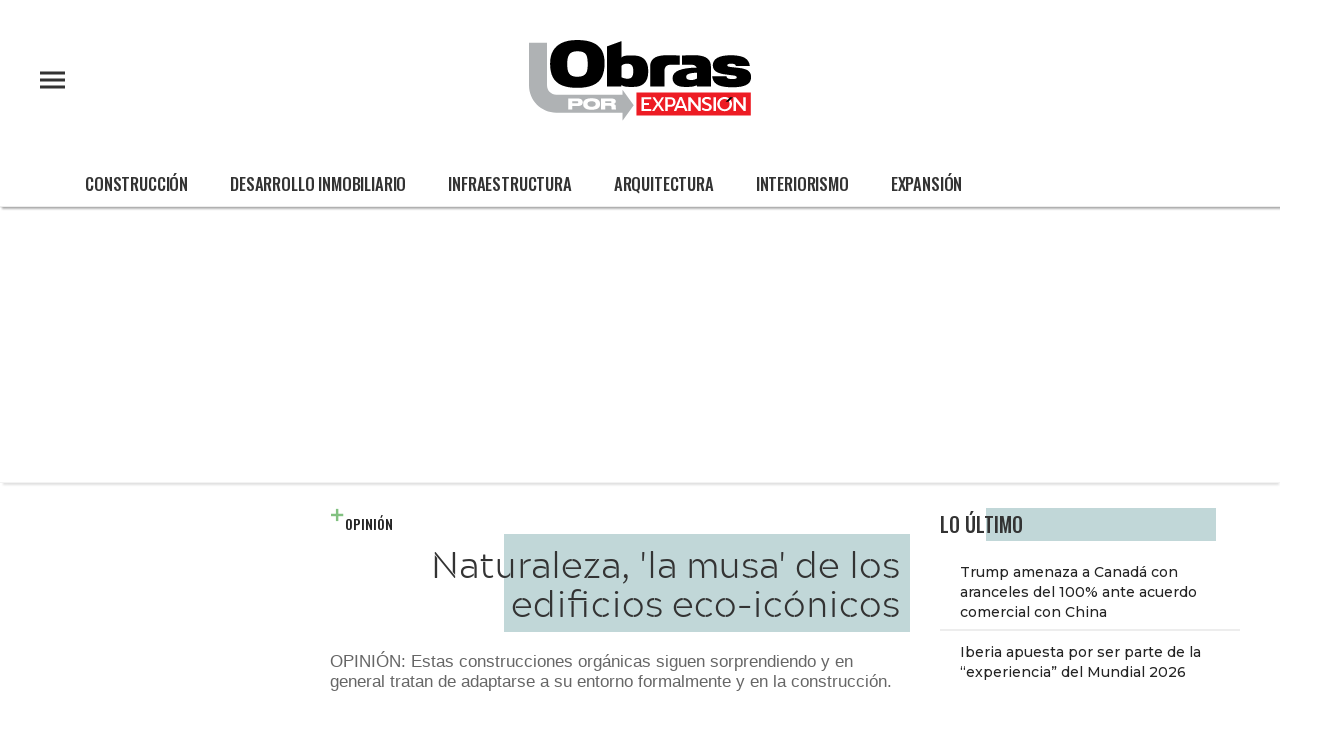

--- FILE ---
content_type: text/html;charset=UTF-8
request_url: https://obras.expansion.mx/arquitectura/2013/12/13/naturaleza-la-musa-de-los-edificios-eco-iconicos
body_size: 20880
content:
<!doctype html>
<html class="BlocksPage" lang="es" data-smallheader>
 <head>
  <meta charset="UTF-8">
  <meta name="viewport" content="width=device-width, initial-scale=1, maximum-scale=5.0, user-scalable=yes">
  <title>Naturaleza, 'la musa' de los edificios eco-icónicos</title>
  <meta name="description" content="OPINIÓN: Estas construcciones orgánicas siguen sorprendiendo y en general tratan de adaptarse a su entorno formalmente y en la construcción.">
  <meta name="keywords" content="Sustentabilidad,Punto de Fuga,Proyecto,Materiales,Estructuras,Tendencias,Instalaciones,Arquitectura,Opinión">
  <link rel="canonical" href="https://obras.expansion.mx/arquitectura/2013/12/13/naturaleza-la-musa-de-los-edificios-eco-iconicos">
  <meta name="brightspot.contentId" content="00000167-0fe4-d579-a77f-fff47e920000">
  <meta name="especial" content="none">
  <link rel="amphtml" href="https://obras.expansion.mx/arquitectura/2013/12/13/naturaleza-la-musa-de-los-edificios-eco-iconicos?_amp=true"> 
  <meta name="robots" content="max-image-preview:large"> 
  <meta property="og:title" content="Naturaleza, 'la musa' de los edificios eco-icónicos"> 
  <meta property="og:url" content="https://obras.expansion.mx/arquitectura/2013/12/13/naturaleza-la-musa-de-los-edificios-eco-iconicos"> 
  <meta property="og:image" content="https://cdn-3.expansion.mx/dims4/default/f84cd7b/2147483647/strip/true/crop/659x346+0+58/resize/1200x630!/format/jpg/quality/80/?url=https%3A%2F%2Fcdn-3.expansion.mx%2Fae%2Faebc0ec9a38d9e06dda2234c2535d0a6%2Fchildren-activity-learning-centre-project.jpg"> 
  <meta property="og:image:url" content="https://cdn-3.expansion.mx/dims4/default/f84cd7b/2147483647/strip/true/crop/659x346+0+58/resize/1200x630!/format/jpg/quality/80/?url=https%3A%2F%2Fcdn-3.expansion.mx%2Fae%2Faebc0ec9a38d9e06dda2234c2535d0a6%2Fchildren-activity-learning-centre-project.jpg"> 
  <meta property="og:image:secure_url" content="https://cdn-3.expansion.mx/dims4/default/f84cd7b/2147483647/strip/true/crop/659x346+0+58/resize/1200x630!/format/jpg/quality/80/?url=https%3A%2F%2Fcdn-3.expansion.mx%2Fae%2Faebc0ec9a38d9e06dda2234c2535d0a6%2Fchildren-activity-learning-centre-project.jpg"> 
  <meta property="og:image:width" content="1200"> 
  <meta property="og:image:height" content="630"> 
  <meta property="og:image:type" content="image/jpeg"> 
  <meta property="og:image:alt" content="Children activity &amp; learning centre PROJECT"> 
  <meta property="og:description" content="OPINIÓN: Estas construcciones orgánicas siguen sorprendiendo y en general tratan de adaptarse a su entorno formalmente y en la construcción."> 
  <meta property="og:site_name" content="Obras"> 
  <meta property="og:type" content="article"> 
  <meta property="article:author" content="Mariana Villavicencio"> 
  <meta property="article:published_time" content="2013-12-13T00:21:43"> 
  <meta property="article:modified_time" content="2013-12-13T19:29:52"> 
  <meta property="article:section" content="Opinión"> 
  <meta property="article:tag" content="Arquitectura"> 
  <meta name="twitter:card" content="summary_large_image"> 
  <meta name="twitter:description" content="OPINIÓN: Estas construcciones orgánicas siguen sorprendiendo y en general tratan de adaptarse a su entorno formalmente y en la construcción."> 
  <meta name="twitter:image" content="https://cdn-3.expansion.mx/dims4/default/71dfa6a/2147483647/strip/true/crop/659x462+0+0/resize/1200x841!/quality/90/?url=https%3A%2F%2Fcdn-3.expansion.mx%2Fae%2Faebc0ec9a38d9e06dda2234c2535d0a6%2Fchildren-activity-learning-centre-project.jpg"> 
  <meta name="twitter:image:alt" content="Children activity &amp; learning centre PROJECT"> 
  <meta name="twitter:site" content="@revistaobras"> 
  <meta name="twitter:title" content="Naturaleza, 'la musa' de los edificios eco-icónicos"> 
  <meta property="fb:app_id" content="885644768295549"> 
  <meta property="fb:pages" content="208577959179807"> 
  <link rel="apple-touch-icon" sizes="180x180" href="/apple-touch-icon.png">
  <link rel="icon" type="image/png" href="/favicon-32x32.png">
  <link rel="icon" type="image/png" href="/favicon-16x16.png">
  <meta property="nrbi:authors" content="Mariana Villavicencio"> 
  <link fetchpriority="high" rel="preload" as="image" href="https://cdn-3.expansion.mx/dims4/default/0485ed4/2147483647/strip/true/crop/659x462+0+0/resize/1200x841!/format/webp/quality/60/?url=https%3A%2F%2Fcdn-3.expansion.mx%2Fae%2Faebc0ec9a38d9e06dda2234c2535d0a6%2Fchildren-activity-learning-centre-project.jpg"> 
  <script type="application/ld+json">[{"@type":"Organization","name":"Obras","@context":"http://schema.org","url":"https://obras.expansion.mx"},{"@type":"WebSite","potentialAction":{"query-input":"required name=search_term","@type":"SearchAction","target":"https://obras.expansion.mx/busqueda?q={search_term}"},"name":"Obras","description":"Revista especializada en noticias de empresas, negocios, economía, mercados financieros, política, internacional y tecnología. Más de 50 años nos respaldan.","@context":"http://schema.org","url":"https://obras.expansion.mx"}]</script> 
  <script type="application/ld+json">{"datePublished":"2013-12-13T00:21:43Z","image":"https://cdn-3.expansion.mx/dims4/default/3e55d21/2147483647/resize/1280x/quality/90/?url=https%3A%2F%2Fcdn-3.expansion.mx%2Fae%2Faebc0ec9a38d9e06dda2234c2535d0a6%2Fchildren-activity-learning-centre-project.jpg","contentReferenceTime":"2013-12-13T00:21:43Z","articleBody":"\"Naturaleza es diseñar el arte de la ecología, cuidando del ambiente mientras se crea belleza\", define la firma 24H-Architecture. Así, la constante innovación en el diseño, hace que nunca nos aburramos de los edificios biolcimáticos. Contrario a la idea de que el acercamiento a lo natural y lo ecológicamente amigable es siempre lo mismo, las construcciones orgánicas no paran de sorprender. Cada obra que sigue este enfoque es distinta, pues en general tratan de adaptarse a su entorno, tanto formalmente (en ocasiones), como constructivamente. Mucha de la arquitectura bioclimática moderna está inspirada en la arquitectura vernácula propia de la región, pues es una guía de las propiedades de los materiales (térmicas, acústicas y de resistencia, entre otras), además de analizar la orientación y otros parámetros útiles. Un factor muy importante es utilizar materiales locales en bruto para evitar el gasto de recursos por transporte y procesamiento de los mismos. Por ejemplo, 24H-architecture se basa en la naturaleza, cada proyecto puede tener un enfoque distinto y particular, pero siempre debe ir en función de la naturaleza. Es parte de los objetivos y de la naturaleza de la firma. Un proyecto interesante es el Centro de actividades y de aprendizaje para niños (CAAN), en el hotel Six Senses Soneva Kiri Resort, en Tailandia, complejo reconocido a nivel internacional por su estructura enteramente de bambú. Además de seguir la línea de diseño de 24H-architecture, el CAAN también continuó con la visión de diseño ecológico y a la vez, majestuoso, distintivos de los resorts Six Senses. Junto con lo interesante de su diseño, el CAAN realizó propuestas de uso poco usuales, como una cocina-cueva para los niños, mismos que obtienen los recursos culinarios de la huerta orgánica dentro del recinto. El ahorro energético es un must. Un bello tragaluz en la parte superior de la fachada, el cual está posicionado estratégicamente para que haya luz natural prácticamente todo el día, y la estructura abierta al exterior, permita la constante ventilación. Por esta ausencia de muros divisorios y fachadas sólidas, la protección contra el clima la provee el techo, gracias a sus largos cantilivers que dan sombra y evitan el ingreso de lluvia al interior. Todas estas propuestas innovadoras contribuyen a que el diseño no tenga límites. Si un proyecto busca adaptarse a su entorno, en lugar de que suceda al revés, el mismo ambiente va dictando las pautas de lo que el edificio necesita para ser eficiente. Basta con poner atención y atreverse a romper con los esquemas tradicionales. ____________________ * Directora de Proyectotal (proyectotal.com) y arquitecta por el Tecnológico de Monterrey","@type":"Article","author":{"@type":"Person","name":"Mariana Villavicencio"},"name":"Naturaleza, 'la musa' de los edificios eco-icónicos","description":"OPINIÓN: Estas construcciones orgánicas siguen sorprendiendo y en general tratan de adaptarse a su entorno formalmente y en la construcción.","dateModified":"2013-12-13T19:29:52Z","@context":"https://schema.org","headline":"Naturaleza, 'la musa' de los edificios eco-icónicos"}</script> 
  <script type="application/ld+json">{"itemListElement":[{"item":{"name":"Expansión","@id":"https://expansion.mx/"},"@type":"ListItem","position":1},{"item":{"name":"Obras","@id":"https://obras.expansion.mx"},"@type":"ListItem","position":2},{"item":{"name":"Opinión","@id":"https://obras.expansion.mx/opinion"},"@type":"ListItem","position":3}],"@type":"BreadcrumbList","@id":"https://obras.expansion.mx/arquitectura/2013/12/13/naturaleza-la-musa-de-los-edificios-eco-iconicos","@context":"https://schema.org"}</script> 
  <meta name="brightspot.cached" content="true"> 
  <!-- The core Firebase JS SDK is always required and must be listed first --> 
  <!-- script src="https://www.gstatic.com/firebasejs/8.7.0/firebase-app.js" defer></script>
                  <script src="https://www.gstatic.com/firebasejs/8.7.0/firebase-messaging.js" defer></script>

                  <script src="https://www.gstatic.com/firebasejs/8.7.0/firebase-analytics.js" defer></script --> 
  <link rel="preload" href="https://cdn-3.expansion.mx/resource/0000016e-d155-dcec-a17e-dfddd98e0000/styleguide/skins/obras/All.min.311a98732ca5937b8d340662baa8d637.gz.css" as="style" onload="this.onload=null;this.rel='stylesheet'"> 
  <noscript>
   <link id="skincss" rel="stylesheet" href="https://cdn-3.expansion.mx/resource/0000016e-d155-dcec-a17e-dfddd98e0000/styleguide/skins/obras/All.min.311a98732ca5937b8d340662baa8d637.gz.css">
  </noscript> 
  <script>
                              !function(e,o,n,i){if(!e){e=e||{},window.permutive=e,e.q=[];var t=function(){return([1e7]+-1e3+-4e3+-8e3+-1e11).replace(/[018]/g,function(e){return(e^(window.crypto||window.msCrypto).getRandomValues(new Uint8Array(1))[0]&15>>e/4).toString(16)})};e.config=i||{},e.config.apiKey=o,e.config.workspaceId=n,e.config.environment=e.config.environment||"production",(window.crypto||window.msCrypto)&&(e.config.viewId=t());for(var g=["addon","identify","track","trigger","query","segment","segments","ready","on","once","user","consent"],r=0;r<g.length;r++){var w=g[r];e[w]=function(o){return function(){var n=Array.prototype.slice.call(arguments,0);e.q.push({functionName:o,arguments:n})}}(w)}}}(window.permutive,"eb802af8-7759-4745-8873-49ba11f12a42","db98341e-60fd-4a55-a2a2-9cdc1d6cb3f8",{"consentRequired": false});
                              window.googletag=window.googletag||{},window.googletag.cmd=window.googletag.cmd||[],window.googletag.cmd.push(function(){if(0===window.googletag.pubads().getTargeting("permutive").length){var e=window.localStorage.getItem("_pdfps");window.googletag.pubads().setTargeting("permutive",e?JSON.parse(e):[]);var o=window.localStorage.getItem("permutive-id");o&&(window.googletag.pubads().setTargeting("puid",o),window.googletag.pubads().setTargeting("ptime",Date.now().toString())),window.permutive.config.viewId&&window.googletag.pubads().setTargeting("prmtvvid",window.permutive.config.viewId),window.permutive.config.workspaceId&&window.googletag.pubads().setTargeting("prmtvwid",window.permutive.config.workspaceId)}});
                              permutive.addon('web',{
                                "page": {
                                    "article": {
                                        "authors": ["Mariana Villavicencio"],
                                        "brand": "",
                                        "keywords": ["Sustentabilidad","Punto de Fuga","Proyecto","Materiales","Estructuras","Tendencias","Instalaciones","Arquitectura"],
                                        "section": "Opinión",
                                        "subtitle": "OPINIÓN: Estas construcciones orgánicas siguen sorprendiendo y en general tratan de adaptarse a su entorno formalmente y en la construcción.",
                                        "tags": ["Arquitectura"]
                                    }
                                }
                            });
                          </script> 
  <script async src="https://db98341e-60fd-4a55-a2a2-9cdc1d6cb3f8.edge.permutive.app/db98341e-60fd-4a55-a2a2-9cdc1d6cb3f8-web.js"></script> 
  <script src="https://cdn-3.expansion.mx/resource/0000016e-d155-dcec-a17e-dfddd98e0000/styleguide/All.min.92ee8df5a080b382ace467b575e72680.gz.js" defer></script> 
  <script>
                      imaTagUrl="https://pubads.g.doubleclick.net/gampad/ads?iu=/72776159/GEx-Obras-Video&description_url=https%3A%2F%2Fobras.expansion.mx%2F&tfcd=0&npa=0&sz=640x360%7C640x480&gdfp_req=1&output=vast&unviewed_position_start=1&env=vp&impl=s&correlator=[timestamp]"
                    </script> 
  <style>.Page-above {
    z-index: 2;
    position: relative;
}
.GoogleDfpAd-wrap {
	z-index: 4;
}
.oop .GoogleDfpAd-wrap {
    visibility: hidden;
}
.InfographEmbed img {
    max-width: 100%;
}
[data-sticky-ad] {
	max-width: 100%;
    width: 100%;
}

[data-sticky-ad] .GoogleDfpAd-wrap {
    margin: 0;
    padding: 0;
}

[data-sticky-ad] [data-sticky-ad-closebtn].show {
    z-index: 5;
    right: 3%;
}
.YouTubeVideoPlayer:not([data-aspect-ratio]), .YouTubeVideoPlayer[data-aspect-ratio='16x9'] {
    position: relative;
}
.sidebar .GoogleDfpAd-wrap, .BlocksPage-aside .GoogleDfpAd-wrap {
    height: fit-content;
}

@media only screen and (min-width: 1024px){
    
    .BlocksPage-above .GoogleDfpAd-wrap[data-module] {
    min-height:276px;
    display: flex;
    justify-content: center;
    align-content: center;
    flex-wrap: wrap;
}
}
    
@media only screen and (max-width: 767px){
    
    .BlocksPage-above .GoogleDfpAd-wrap[data-module] {
    min-height:150px;
    display: flex;
    justify-content: center;
    align-content: center;
    flex-wrap: wrap;
    }
    }</style> 
  <style>.TwoColumnContainer-columnTwo .MagazinePromo {
    background-color: #a5e0ee;
    text-align: center;
}



.TwoColumnContainer-columnTwo .MagazinePromo-media img {
    max-width: 50%;
}

.TwoColumnContainer-columnOne .NewsletterListForm-head {
    margin-bottom: 20px;
}

.TwoColumnContainer .ArticleNewsletterForm-description {
    font-size: 18px;
}

.TwoColumnContainer [data-container-modulewell]>[data-module].ArticleNewsletterForm {
    width: 80%;
    padding: 0;
    margin: 20px auto;
}

.TwoColumnContainer-columnOne section.NewsletterListForm {
    display: flex;
    justify-content: center;
}

.TwoColumnContainer [data-container-modulewell]>.ArticleNewsletterForm[data-module], .TwoColumnContainer [data-container-modulewell]>.ArticleNewsletterForm[data-module]>[data-module-contents] {
    background-color: transparent !important;
}

/*nativeAds Home*/
/*native ads override for advertising*/
[class*="PromoList"]  span.GoogleDfpAd-label {
    display: none;
}

[class*="PromoList"]  .GoogleDfpAd-wrap, [class*="PromoList"]  .GoogleDfpAd-wrap .GoogleDfpAd {
    background-color: inherit;
    margin: 0;
    padding: 0;
}

.RichTextArticleBody {
    max-width: 580px;
    margin: auto;
}

@media screen and (max-width: 667px) {
    .RichTextArticleBody {
        padding: 0 15px;
    }
}</style> 
  <style>.widgetMC {
    padding: 16px;
    max-width: 640px;
    margin: 0 auto 20px;
    background: #ededed;
    border-radius: 8px;
}

.widgetMC form {
    padding: 20px 15%;
}

aside form#subscribeFormSidebar, aside form#subscribeFormSideBar {
    padding: 20px 5%;
}

.widget-description {
    font-family: 'Work Sans','Helvetica Neue',Arial,Helvetica,sans-serif;
    color: #555;
    font-weight: 700;
    text-align: center;
    line-height: 1.3;
    margin: 0px 4px 25px;
    font-size: 1.1rem;
}

.widgetMC input[type="text"] {
    background-color: #fff;
    font-size: 1rem;
    line-height: 20px;
    width: 100%;
    outline: 0;
    border-radius: 8px;
    padding: 8px 12px;
    border: 1px solid #c4c8cd;
    margin-bottom: 16px;
}

.widgetMC [name=submitButton] {
    background-color: #ed1c24;
    color: #ffffff;
    border: 0;
    border-radius: 24px;
    font-weight: 600;
    font-size: 14px;
    line-height: 20px;
    padding: 8px 24px;
    text-transform: none;
    transition: .3s all;
    width: 100%;
}

@media screen and (max-width: 1024px){

.widgetMC {
    margin: 0 -24px;
    }
}

.widgetMC .form-label {
    font-family: sans-serif;
    margin: 0px auto 10px;
    display: block;
    text-align: center;
    color: #ff6b00;
}

.widgetMC [name='subscribeFormMessage'] {
    color: #009d00;
    font-family: sans-serif;
    text-align: center;
    display: block;
}</style> 
  <style>/* above the fold */
body {
    margin: 0;
}

ul {
    list-style-type: none;
    padding: 0;
    margin: 0;
}
a {
    color: #000;
    text-decoration: none;
}

.oop .GoogleDfpAd-wrap {
    visibility: hidden;
    font-size: 0;
}

[class*="Page-header"] {
    display: flex;
    flex-wrap: wrap;
    align-items: center;
    min-width: 100%;
    z-index: 10;
}
.Page-topNavigation .Navigation {
    display: flex;
}

.Page-topNavigation {
    justify-content: center;
    display: flex;
    width: 100%;
}

[class*="topNavigation"] .Navigation-items {
    display: flex;
    justify-content: center;
    width: 100%;
}


.NavigationItem-text-link {
    font-size: 14px;
    font-weight: 400;
    padding: 8px;
    text-decoration: none;
}
.centerNavigation {
    align-items: center;
    display: flex;
    justify-content: center;
    position: relative;
    width: 100%;
    max-width: 1200px;
    padding: 16px 0;
}
[class*="Page-logo"] {
    display: flex;
    justify-content: center;
}
.Navigation {
    width: 100%;
}
[class*="Page-secondNavigationWrapper"] {
    align-items: center;
    display: flex;
    flex-flow: row;
    justify-content: end;
    position: absolute;
    right: 0;
}
[class*="Page-secondNavigationWrapper"] form[class*="Page-search"] {
    display: none;
}
[class*="Page-logo"] {
    animation: none !important;
    display: flex;
    justify-content: center;
}
[class*="Page-wrapperNavigationOverlay"] {
    display: none;
}
[class*="Page-downNavigation"] {
    max-width: 100%;
    width: 100%;
    justify-content: flex-start;
    list-style-type: none;
    margin: 0;
    padding: 0 24px;
    display: flex;
    align-items: center;
}
[class*="Page-downNavigation"] .Navigation-items {
    display: flex;
    width: 100%;
    align-items: center;
}
/*End Above the fold */

/* fix para el ícono de Twitter ahora X en autor */
.ArticleAuthor a.icon-twitter:before,
.AuthorPage-twitterName a.icon-twitter:before{
content: "";
background-image: url(https://cdn-3.expansion.mx/09/84/b62435ba41a98271b3ecbb0e240e/logo-x-white.jpg);
background-size: cover;
display: inline-block;
height: 25px;
width: 25px;}

.BlocksPage-header {
z-index: 9999;}


/* video viralize- bajo el primer bloque */
.first-block-below {
    max-width: 580px;
    width: 100%;
    margin: 0 auto;
    padding: 40px 0;
    transform: translateX(-20px);
}

@media only screen and (max-width: 768px){
    .first-block-below {
        padding: 40px 16px;
        transform: translateX(-0px);
    }
}

/* Header-footer ajustes a Navigation */
@media only screen and (max-width: 768px){
    [class*="Page-footer"] [class*="Page-footerNavigation"] .Navigation-items {
    width: 100%;
}

[class*="Page-footer"] .Page-richTextDisclaimer {
    display: flex;
    flex-direction: column;
}

[class*="Page-footer"] .flex-small>div nav {
    display: inline-block;
}

[class*="Page-footer"] .flex-small>div nav ul {
    display: flex;
    flex-direction: column;
    justify-content: center;
    text-align: center;
}
    [class*='-footerNavigation'] .Navigation-items-item {
    justify-content: center;
}

footer .flex-small [class*="-footerNavigation"] .Navigation-items .Navigation-items-item .NavigationItem a.NavigationItem-text-link[href] {
    font-size: 14px !important;
    justify-content: center;
    margin: 0 auto 12px;
}
}

/* fix remueve padding de Tagabstract */

[class*='Promo'] [class*='-category'],
[class*='Promo'] [class*='-category'] a {
 padding: 0;
}</style> 
  <style>.LiveArticlePage-main {
    width: 100%;
    max-width: 100%;
}

.ArticleLiveFilterControls {
    text-align: right;
    width: 100%;
}

select#filter {
    color: #808284;
    font-weight: bold;
    text-transform: uppercase;
    font-size: 11.2px;
    padding: 4px 8px;
    margin-left: 8px;
}</style> 
  <style>@media screen and (max-width:767px){
    .ArticlePage-main img{
        width:100%;  
    }
}</style> 
  <style>/*ADS*/
.GoogleDfpAd-wrap {
    position:relative;
    width: 100%;
    margin: 50px 0;
    border-top: 1px solid #F3F3F3;
    padding: 20px 0;
    border-bottom: 1px solid #F3F3F3;
    position:relative !important;
    background:#F7F7F7 !important;
}
.GoogleDfpAd-wrap > *{
   background:none !important;   
}
.oop .GoogleDfpAd-wrap {
    border: 0;
}
.oop .GoogleDfpAd-label {
    display: none;
}

.BlocksArticleBody-adverstimer {
    min-height: 362px;
}
.BlocksPage-above {
    min-height: 200px;
}</style> 
  <style>.ListArticleBodyItem-datetime {
	font-weight: 500;
}

.LiveArticlePage-subHeadline {
    display: none;
}

.LiveArticlePage-lead .ArticleLeadFigure {
    max-width: 1200px;
    margin:auto;
    transform: inherit;
}

.LiveArticlePage-mainHead {
    background-color: inherit;
    max-width: 1200px;
    min-width: 100%;
    margin: auto;
    margin-left: 50%;
    padding: 0;
}

h1.LiveArticlePage-headline {
    padding: 10px;
}

.LiveArticlePage-lead {
    position: relative;
}

@media screen and (max-width: 767px){
    .LiveArticlePage-mainHead {
    	padding: 20px;
	}
    time.ListArticleBodyItem-datetime {
    font-size: 10px;
    font-weight: normal;
    order: 2;
    max-width: 100%;
    min-width: 100%;
    padding: 10px;
    padding-left: 0;
    border-top: 0;
    }
    li.ListArticleBody-items-item {
    flex-direction: column;
}

.ListArticleBodyItem {
    padding-bottom: 0;
}

.ListArticleBodyItem-body {
    margin-bottom: 0;
}
}</style> 
  <style>h3.LargePromo-title {
    margin-bottom: 20px;
}

div[class$="Promo-category"] {
    font-size: .8rem;
    margin-bottom: 5px;
}

@media screen and (min-width: 1024px){
    .Page:not([data-has-scrolled=true]):not([data-smallheader]) .Page-logo img {
    	height: 75px;
    }
} 


div[class$="-buttons"] button.Button,
.ListAbstract-cta.a a,
div[class$="-cta"] a {
    color: #333;
    text-transform: uppercase;
    font-weight:300;
}

@media only screen and (min-width: 1024px){
.TallCardCarousel[data-columns="1"] .TallCardCarousel-items.flickity-enabled.is-draggable .flickity-viewport {
    min-height: 677px;
    }
    .TallTileCarousel .TallTileCarousel-items.flickity-enabled.is-draggable .flickity-viewport {
    min-height: 550px;
    }

    .TilesList-items.flickity-enabled.is-draggable .flickity-viewport {
    min-height: 240px;
}
    .TilesList[data-columns="4"] .TilesList-items.flickity-enabled.is-draggable .flickity-viewport {
    min-height: 308px;
}
    .TilesList[data-columns="3"] .TilesList-items.flickity-enabled.is-draggable .flickity-viewport {
    min-height: 400px;
}
}

@media only screen and (max-width: 768px){
    .TilesList-items.flickity-enabled.is-draggable .flickity-viewport {
    min-height: 178px;
}
    
    .TallTileCarousel .TallTileCarousel-items.flickity-enabled.is-draggable .flickity-viewport {
    min-height: 550px;
    }
    
    .TallCardCarousel[data-columns="1"] .TallCardCarousel-items.flickity-enabled.is-draggable .flickity-viewport {
    min-height: 677px;
    }
}

.grecaptcha-badge {
   visibility: hidden !important;
}

@media screen and (max-width: 425px) {

iframe#\33 374111_1625670564190 {

height: 240px

}
}

/* Google Ad Fixes */
@media only screen and (max-width: 768px) {

[data-sticky-ad] .GoogleDfpAd-wrap {
    height: auto !important;
    z-index: 11;
    max-height: 310px!important;
    min-height: 50px;
    box-sizing: border-box;
    opacity: 1!important;
    background-image: none!important;
    background-color: #fff !important;
    box-shadow: 0 0 5px 0 rgba(0,0,0,0.2)!important;
    margin-bottom: 0!important;
    padding: 6px 0;
}

[data-sticky-ad] [data-sticky-ad-closebtn].show {
    background-size: 10px 10px;
    background-position: 9px;
    background-color: #fff;
    background-repeat: no-repeat;
    background-image: url('https://cdn-3.expansion.mx/3b/e8/9cdc6f944e0e951654a99ff6c43d/x.svg');
    border: none;
    border-radius: 12px 0 0 0;
    right: 14px;
    width: 28px;
    height: 28px;
    top: 8px;
    z-index: 1000;
}

[data-sticky-ad] [data-sticky-ad-closebtn]:before {
    content: '';
}
}

span.GoogleDfpAd-label {
    display: none;
}

.GoogleDfpAd-wrap {
	background: none !important;

}

.BlocksPage-layoutWrap .blocks a.Link {
    color: #a65549;
    text-decoration: underline;
    font-weight: 600;
}
/** End of Google Ad fixes **/


/*EXCO*/

.exco-gex.pbs {
    max-width: 580px;
    left: -25px;
    margin-top: 10px;
}

@media only screen and (max-width: 768px){
.exco-gex.pbs {
    max-width: 580px;
    left: inherit;
}
}

/*Author*/

.authors-module {
    margin: auto;
    max-width: 640px;
}

.authors-module ul {
    list-style-type: none;
    margin: 0 0 32px;
    padding: 0;
}

.authors-module ul li {
    margin: 0 0 18px;
}

.authors-module .ArticleAuthor {
    display: -ms-flexbox;
    display: flex;
}

.BlocksPage-layoutWrap a, .BlocksPage-layoutWrap a.Link {
    color: #242424;
    text-decoration: none;
}

.authors-module .ArticleAuthor img {
    height: 50px;
    width: 50px;
    border-radius: 50%;
    object-fit: initial;
}

.authors-module .ArticleAuthor .authorData {
    padding: 0 12px;
}

.authors-module .ArticleAuthor .authorData .tittleAuthor {
    color: #a65549;
    font-size: 1.1rem;
    font-weight: 600;
    margin: 0 0 4px;
    text-decoration: none;
}</style> 
  <style>/* X logo */

.ActionBar-items-item .icon-twitter:before {
    content: '';
    background-image: url(https://cdn-3.expansion.mx/09/84/b62435ba41a98271b3ecbb0e240e/logo-x-white.jpg);
    background-size: cover;
    width: 30px;
    display: block;
    height: 30px;
}

.SocialLink[data-social-service=twitter]:before {
    content: '';
    background-image: url(https://cdn-3.expansion.mx/18/17/10cfe52c48768850cff69637d9f6/twitterquien.png);
    background-size: cover;
    width: 20px;
    display: block;
    height: 20px;
    border-radius: 50%;
}

footer .SocialLink[data-social-service=twitter]:before {
    content: '';
    background-image: url(https://cdn-3.expansion.mx/9a/f2/6c50da7848459d26e4623e4dd22e/x-white.png);
    background-size: cover;
    width: 13px;
    display: block;
    height: 13px;
    border-radius: 50%;
    line-height: 1;
    margin-top: 0px;
}

footer li.SocialBar-items-item:first-child {
    margin-right: 13px;
}

[class*="Navigation-data-footer-nav-"] a {
    color: white;
}

header .SocialLink[data-social-service=twitter]:before {
    content: '';
    background-image: url(https://cdn-3.expansion.mx/b3/f0/a1081eb14078914240c18da75e91/twitter.png);
    background-size: cover;
    width: 15px;
    display: block;
    height: 15px;
    border-radius: 50%;
    line-height: 1;
    margin-top: 0px;
    margin-left: 0px;
}

@media only screen and (max-width: 567px), only screen and (min-width: 568px) and (max-width: 767px), only screen and (min-width: 768px) and (max-width: 1023px) {
    [class*=Page-downNavigation] .Navigation-items {
        padding: 0 0;
    }
}

@media only screen and (max-width: 567px), only screen and (min-width: 568px) and (max-width: 767px), only screen and (min-width: 768px) and (max-width: 1023px) {
    [class*=Page-downNavigation] .Navigation-items-item .NavigationItem-text-link {
        font-size: 16px;
    }
}

/*CLS*/

aside .GoogleDfpAd-wrap {
    min-height: 640px;
    display: flex;
    flex-direction: column;
    align-items: center;
    justify-content: center;
}


@media only screen and (min-width: 1024px) {
    .Navigation-items-item {
        margin-left: 0;
        margin-right: 0;
    }
}</style> 
  <style>@media only screen and (max-width: 567px), only screen and (min-width: 568px) and (max-width: 767px), only screen and (min-width: 768px) and (max-width: 1023px) {
    .ArticlePage-header-positionFixSpacer, .ArticlePageBasic-header-positionFixSpacer, .ArticleRichV2-header-positionFixSpacer, .AuthenticationPage-header-positionFixSpacer, .AuthorPage-header-positionFixSpacer, .BlocksPage-header-positionFixSpacer, .FourOhFourPage-header-positionFixSpacer, .GalleryPage-header-positionFixSpacer, .InfographPage-header-positionFixSpacer, .ListiclePage-header-positionFixSpacer, .LiveArticlePage-header-positionFixSpacer, .Page-header-positionFixSpacer, .PageLite-header-positionFixSpacer, .PreviewPage-header-positionFixSpacer, .SearchResultsPage-header-positionFixSpacer, .UserProfilePage-header-positionFixSpacer, .VideoPage-header-positionFixSpacer {
        min-height: 120px;
    }
}</style> 
  <style>body, html {
    color: #333;
    font-family: Montserrat, 'Helvetica Neue', Arial, Helvetica, sans-serif;
    font-size: 14px;
}
.ArticlePage *, .ArticlePageBasic *, .ArticleRichV2 *, .AuthenticationPage *, .AuthorPage *, .BlocksPage *, .FourOhFourPage *, .GalleryPage *, .InfographPage *, .ListiclePage *, .LiveArticlePage *, .Page *, .PageAbstract *, .PageLite *, .PreviewPage *, .Quote, .SearchResultsPage *, .UserProfilePage *, .VideoPage * {
    text-shadow: 1px 1px 1px rgba(0, 0, 0, .004);
    text-rendering: optimizeLegibility;
    -webkit-font-smoothing: antialiased;
    box-sizing: border-box;
}

html {
    font-family: sans-serif;
    -ms-text-size-adjust: 100%;
    -webkit-text-size-adjust: 100%;
}


.ArticlePage-logo, .ArticlePageBasic-logo, .ArticleRichV2-logo, .AuthenticationPage-logo, .AuthorPage-logo, .BlocksPage-logo, .FourOhFourPage-logo, .GalleryPage-logo, .InfographPage-logo, .ListiclePage-logo, .LiveArticlePage-logo, .Page-logo, .PageAbstract-logo, .PageLite-logo, .PreviewPage-logo, .SearchResultsPage-logo, .UserProfilePage-logo, .VideoPage-logo {
    transform: none !important;
}

.ArticlePage .oop, .ArticlePageBasic .oop, .ArticleRichV2 .oop, .AuthenticationPage .oop, .AuthorPage .oop, .BlocksPage .oop, .FourOhFourPage .oop, .GalleryPage .oop, .InfographPage .oop, .ListiclePage .oop, .LiveArticlePage .oop, .Page .oop, .PageLite .oop, .PreviewPage .oop, .SearchResultsPage .oop, .UserProfilePage .oop, .VideoPage .oop {
    position: absolute;
}

.ArticlePage-header, .ArticlePage-pageHeading, .ArticlePage-pageSubHeading, .ArticlePageBasic-header, .ArticlePageBasic-pageHeading, .ArticlePageBasic-pageSubHeading, .ArticleRichV2-header, .ArticleRichV2-pageHeading, .ArticleRichV2-pageSubHeading, .AuthenticationPage-header, .AuthenticationPage-pageHeading, .AuthenticationPage-pageSubHeading, .AuthorPage-header, .AuthorPage-pageHeading, .AuthorPage-pageSubHeading, .BlocksPage-header, .BlocksPage-pageHeading, .BlocksPage-pageSubHeading, .FourOhFourPage-header, .FourOhFourPage-pageHeading, .FourOhFourPage-pageSubHeading, .GalleryPage-header, .GalleryPage-pageHeading, .GalleryPage-pageSubHeading, .InfographPage-header, .InfographPage-pageHeading, .InfographPage-pageSubHeading, .ListiclePage-header, .ListiclePage-pageHeading, .ListiclePage-pageSubHeading, .LiveArticlePage-header, .LiveArticlePage-pageHeading, .LiveArticlePage-pageSubHeading, .Page-header, .Page-pageHeading, .Page-pageSubHeading, .PageAbstract-header, .PageAbstract-pageHeading, .PageAbstract-pageSubHeading, .PageLite-header, .PageLite-pageHeading, .PageLite-pageSubHeading, .PreviewPage-header, .PreviewPage-pageHeading, .PreviewPage-pageSubHeading, .SearchResultsPage-header, .SearchResultsPage-pageHeading, .SearchResultsPage-pageSubHeading, .UserProfilePage-header, .UserProfilePage-pageHeading, .UserProfilePage-pageSubHeading, .VideoPage-header, .VideoPage-pageHeading, .VideoPage-pageSubHeading {
    padding-top: 0;
    padding-bottom: 0;
}

.BlocksPage-header {
    margin-bottom: 0;
}

.centerNavigation {
    -ms-flex-align: center;
    align-items: center;
    display: -ms-flexbox;
    display: flex;
    -ms-flex-flow: row;
    flex-flow: row;
    -ms-flex-pack: center;
    justify-content: center;
    position: relative;
    width: 100%;
    max-width: 1200%;
}

.centerNavigation [class*=Page-logo] {
    animation: none !important;
    display: -ms-flexbox;
    display: flex;
    -ms-flex-pack: center;
    justify-content: center;
}

.ArticlePage-logo, .ArticlePageBasic-logo, .ArticleRichV2-logo, .AuthenticationPage-logo, .AuthorPage-logo, .BlocksPage-logo, .FourOhFourPage-logo, .GalleryPage-logo, .InfographPage-logo, .ListiclePage-logo, .LiveArticlePage-logo, .Page-logo, .PageLite-logo, .PreviewPage-logo, .SearchResultsPage-logo, .UserProfilePage-logo, .VideoPage-logo {
    display: -ms-flexbox;
    display: flex;
    -ms-flex-align: center;
    align-items: center;
    position: relative;
    margin: 0 auto;
}

.centerNavigation [class*=Page-logo] [class*=PageLogo-image] {
    left: auto;
    position: relative;
    top: 0;
}
.centerNavigation [class*=Page-logo] .PageLogo-image {
    display: block;
    height: auto;
    max-width: 290px;
    width: 100%;
}
[class*=Page-downNavigation] .Navigation-items {
    overflow-x: scroll;
}

.NavigationItem {
    font-family: Oswald, 'Lucida Sans', Helvetica, Arial, sans-serif;
    text-transform: uppercase;
}

.NavigationItem-text {
    display: -ms-flexbox;
    display: flex;
    -ms-flex-align: center;
    align-items: center;
    white-space: nowrap;
}
[class*=Page-downNavigation] .Navigation-items-item .NavigationItem-text-link {
    font-style: normal;
    font-size: 1.3vw;
    line-height: 19px;
    letter-spacing: -.01em;
    padding: 8px 16px;
}
.centerNavigation [class*=Page-navigationOverlay] {
    height: 100%;
    position: relative;
    z-index: 4;
}
.NavigationItem {
    font-family: Oswald, 'Lucida Sans', Helvetica, Arial, sans-serif;
    font-weight: 500;
    font-size: 1rem;
    text-transform: uppercase;
}
.BlocksPage-above .GoogleDfpAd-wrap[data-module] {
    margin: 0 auto;
    box-shadow: 1px 4px 2px -2px rgba(51, 51, 51, .15);
    z-index: 9;
}
.BlocksPage .BlocksPage-byline {
    display: -ms-flexbox;
    display: flex;
}
.BlocksPage-authorName, .BlocksPage-byline {
    color: #114b5f;
    display: inline-block;
    font-family: 'Noto Serif', serif;
    font-weight: 500;
    font-size: 16px;
    line-height: 21px;
    text-decoration: none;
}
.BlocksPage-byline {
    font-weight: 700;
    width: auto;
    margin: 0 auto 10px 0;
}

.ArticlePage-lead, .ArticlePage-mainHead, .ArticlePageBasic-lead, .ArticlePageBasic-mainHead, .ArticleRichV2-lead, .ArticleRichV2-mainHead, .BlocksPage-lead, .BlocksPage-mainHead, .InfographPage-lead, .InfographPage-mainHead, .ListiclePage-lead, .ListiclePage-mainHead, .LiveArticlePage-lead, .LiveArticlePage-mainHead {
    min-width: 100%;
}

.BlocksPage-sectionLabel .Link {
    color: #333;
    font-family: Oswald, 'Lucida Sans', Helvetica, Arial, sans-serif;
    text-transform: uppercase;
    text-decoration: none;
    font-size: 1rem;
    margin-left: 15px;
    font-weight: 500;
    list-style-type: none;
    position: relative;
    margin-bottom: 5px;
}
.BlocksPage-headline {
    font-family: AcherusMilitant-1-Light, Arial, sans-serif;
    font-weight: 400;
    line-height: 1.1;
    text-align: right;
    text-transform: inherit;
    padding: 10px;
    position: relative;
    font-size: 36px;
    margin: 0 0 20px;
}

.BlocksPage-headline:before {
    background-color: #c1d7d8;
    content: '';
    bottom: 0;
    height: 100%;
    width: 70%;
    right: 0;
    position: absolute;
    z-index: -1;
}

.BlocksPage-subHeadline {
    color: #666;
    font-size: 1.2rem;
    margin-bottom: 10px;
    padding-bottom: 10px;
    line-height: 1.2;
}
.BlocksPage-authorName, .BlocksPage-byline {
    color: #114b5f;
    display: inline-block;
    font-family: 'Noto Serif', serif;
    font-weight: 500;
    font-size: 16px;
    line-height: 21px;
    text-decoration: none;
}

.BlocksPage-bar {
    display: -ms-flexbox;
    display: flex
;
    -ms-flex-pack: justify;
    justify-content: space-between;
    -ms-flex-align: center;
    align-items: center;
    margin-bottom: 10px;
}
.BlocksPage-dateModified, .BlocksPage-datePublished {
    color: #666;
    display: block;
    font-family: Montserrat, 'Helvetica Neue', Arial, Helvetica, sans-serif;
    font-size: 12px;
    line-height: 20px;
    font-weight: 300;
    text-transform: inherit;
    margin-bottom: 20px;
}
.ActionBar {
    -ms-flex-align: center;
    align-items: center;
    display: -ms-flexbox;
    display: flex;
    margin: 5px 0;
}
.ActionBar-items {
    display: -ms-flexbox;
    display: flex;
    -ms-flex-wrap: wrap;
    flex-wrap: wrap;
    padding: 0;
    margin: 0;
}
.ActionBar-items-item {
    list-style: none;
    padding: 5px 0;
}
.ActionBar-items-item a {
    background-color: #555;
    display: inline-block;
    font-size: 12px;
    margin-right: 5px;
    line-height: 30px;
    height: 30px;
    width: 30px;
    color: #fff;
    text-align: center;
    text-decoration: none;
    overflow: hidden;
}
.icon, [class*=' icon-'], [class^=icon-] {
    font-family: icomoon;
    speak: none;
    font-style: normal;
    font-weight: 400;
    font-variant: normal;
    font-display: swap;
    text-transform: none;
    line-height: 1;
    -webkit-font-smoothing: antialiased;
    -moz-osx-font-smoothing: grayscale;
}
.ArticleLeadFigure, .Figure, .FigureHighPriority, .FigureUnconstrained, .GexPromo {
    padding: 0;
    margin-left: 0;
    margin-right: 0;
}
figure {
    margin: 1em 40px;
}
article, aside, details, figcaption, figure, footer, header, hgroup, main, menu, nav, section, summary {
    display: block;
}
.ArticleLeadFigure img, .Figure img, .FigureHighPriority img, .FigureUnconstrained img, .GexPromo img {
    display: block;
    width: 100%;
    height: auto;
    max-width: 100%;
}
.ArticlePage-layoutWrap, .ArticlePageBasic-layoutWrap, .ArticleRichV2-layoutWrap, .BlocksPage-layoutWrap, .InfographPage-layoutWrap, .ListiclePage-layoutWrap, .LiveArticlePage-layoutWrap {
    box-sizing: border-box;
    -ms-flex-wrap: wrap;
    flex-wrap: wrap;
}

.GoogleDfpAd-wrap {
    text-align: center;
    width: 100%;
    margin: 20px auto;
    padding: 10px 0 20px;
    position: relative;
    background: #f7f7f7;
}

@media only screen and (max-width: 567px), only screen and (min-width: 568px) and (max-width: 767px), only screen and (min-width: 768px) and (max-width: 1023px) {
    .ArticlePage header, .ArticlePageBasic header, .ArticleRichV2 header, .AuthenticationPage header, .AuthorPage header, .BlocksPage header, .FourOhFourPage header, .GalleryPage header, .InfographPage header, .ListiclePage header, .LiveArticlePage header, .Page header, .PageLite header, .PreviewPage header, .SearchResultsPage header, .UserProfilePage header, .VideoPage header {
        border-bottom: 3px solid #c1d7d8;
    }
    .ArticlePage-logo>a:first-child:last-child, .ArticlePage-logo>img:first-child:last-child, .ArticlePageBasic-logo>a:first-child:last-child, .ArticlePageBasic-logo>img:first-child:last-child, .ArticleRichV2-logo>a:first-child:last-child, .ArticleRichV2-logo>img:first-child:last-child, .AuthenticationPage-logo>a:first-child:last-child, .AuthenticationPage-logo>img:first-child:last-child, .AuthorPage-logo>a:first-child:last-child, .AuthorPage-logo>img:first-child:last-child, .BlocksPage-logo>a:first-child:last-child, .BlocksPage-logo>img:first-child:last-child, .FourOhFourPage-logo>a:first-child:last-child, .FourOhFourPage-logo>img:first-child:last-child, .GalleryPage-logo>a:first-child:last-child, .GalleryPage-logo>img:first-child:last-child, .InfographPage-logo>a:first-child:last-child, .InfographPage-logo>img:first-child:last-child, .ListiclePage-logo>a:first-child:last-child, .ListiclePage-logo>img:first-child:last-child, .LiveArticlePage-logo>a:first-child:last-child, .LiveArticlePage-logo>img:first-child:last-child, .Page-logo>a:first-child:last-child, .Page-logo>img:first-child:last-child, .PageLite-logo>a:first-child:last-child, .PageLite-logo>img:first-child:last-child, .PreviewPage-logo>a:first-child:last-child, .PreviewPage-logo>img:first-child:last-child, .SearchResultsPage-logo>a:first-child:last-child, .SearchResultsPage-logo>img:first-child:last-child, .UserProfilePage-logo>a:first-child:last-child, .UserProfilePage-logo>img:first-child:last-child, .VideoPage-logo>a:first-child:last-child, .VideoPage-logo>img:first-child:last-child {
        display: block;
    }
    [class*=Page-downNavigation] .Navigation-items {
        -ms-flex-pack: start;
        justify-content: flex-start;
        padding: 0 24px;
    }
    .Navigation-items-item {
        padding: 0 20px;
    }
    .NavigationItem {
        font-size: 1.6rem;
        font-weight: 400;
        padding-bottom: 0;
        list-style-type: none;
        text-align: center;
        border-bottom: solid 1px #ddd;
    }
    .NavigationItem {
        font-size: 1.6rem;
        font-weight: 400;
        padding-bottom: 0;
        list-style-type: none;
        text-align: center;
        border-bottom: solid 1px #ddd;
    }
    [class*=Page-downNavigation] .Navigation-items-item .NavigationItem-text-link {
        font-size: 14px;
        font-weight: 400;
        padding: 8px;
    }
    .NavigationItem-text a {
        padding: 10px 20px;
        display: block;
        font-size: 1.5rem;
    }
    .ArticlePage-navigationOverlay, .ArticlePageBasic-navigationOverlay, .ArticleRichV2-navigationOverlay, .AuthenticationPage-navigationOverlay, .AuthorPage-navigationOverlay, .BlocksPage-navigationOverlay, .FourOhFourPage-navigationOverlay, .GalleryPage-navigationOverlay, .InfographPage-navigationOverlay, .ListiclePage-navigationOverlay, .LiveArticlePage-navigationOverlay, .Page-navigationOverlay, .PageLite-navigationOverlay, .PreviewPage-navigationOverlay, .SearchResultsPage-navigationOverlay, .UserProfilePage-navigationOverlay, .VideoPage-navigationOverlay {
        position: absolute;
        top: 51px;
        left: 0;
        width: 100%;
        max-width: 0;
        height: calc(100vh - 51px);
        background: #fff;
        transition: max-width .5s ease;
        overflow: auto;
        display: -ms-flexbox;
        display: flex;
        -ms-flex-direction: column;
        flex-direction: column;
    }
        .NavigationItem {
        font-size: 1.6rem;
        font-weight: 400;
        padding-bottom: 0;
        list-style-type: none;
        text-align: center;
        border-bottom: solid 1px #ddd;
    }
        header .NavigationItem-text-link {
        width: 100%;
    }
        [class*=Page-downNavigation] .Navigation-items-item .NavigationItem-text-link {
        font-size: 16px;
    }
    .ArticlePage-header-positionFixSpacer, .ArticlePageBasic-header-positionFixSpacer, .ArticleRichV2-header-positionFixSpacer, .AuthenticationPage-header-positionFixSpacer, .AuthorPage-header-positionFixSpacer, .BlocksPage-header-positionFixSpacer, .FourOhFourPage-header-positionFixSpacer, .GalleryPage-header-positionFixSpacer, .InfographPage-header-positionFixSpacer, .ListiclePage-header-positionFixSpacer, .LiveArticlePage-header-positionFixSpacer, .Page-header-positionFixSpacer, .PageLite-header-positionFixSpacer, .PreviewPage-header-positionFixSpacer, .SearchResultsPage-header-positionFixSpacer, .UserProfilePage-header-positionFixSpacer, .VideoPage-header-positionFixSpacer {
        min-height: 51px;
        margin-bottom: 10px;
    }
        .BlocksPage-layoutWrap {
        padding-left: 0;
        padding-right: 0;
    }
        .BlocksPage .ArticleFurtherViewing, .BlocksPage .BlocksArticleBody-items.BlockWrap, .BlocksPage .mainWrap, .BlocksPage-below, .BlocksPage-tags {
        padding-left: 20px;
        padding-right: 20px;
    }
        .ActionBar-items {
        -ms-flex-pack: center;
        justify-content: center;
    }
        .ActionBar-items-item a {
        margin-right: 10px;
    }
        .ArticlePage-header, .ArticlePageBasic-header, .ArticleRichV2-header, .AuthenticationPage-header, .AuthorPage-header, .BlocksPage-header, .FourOhFourPage-header, .GalleryPage-header, .InfographPage-header, .ListiclePage-header, .LiveArticlePage-header, .Page-header, .PageLite-header, .PreviewPage-header, .SearchResultsPage-header, .UserProfilePage-header, .VideoPage-header {
        position: fixed;
    }
    
}

@media (max-width: 1024px) {
    .centerNavigation [class*=Page-logo] a .PageLogo-image {
        max-width: 160px;
    }
    
    [class*=Page-downNavigation] .Navigation-items {
        -ms-flex-pack: start;
        justify-content: flex-start;
        padding: 0 24px;
    }    
    .centerNavigation [class*=Page-navigationOverlay] {
        overflow: inherit;
        top: 0;
    }
}
@media only screen and (min-width: 568px) and (max-width: 767px), only screen and (max-width: 567px) {
    .ArticlePage-layoutWrap, .ArticlePageBasic-layoutWrap, .ArticleRichV2-layoutWrap, .BlocksPage-layoutWrap, .InfographPage-layoutWrap, .ListiclePage-layoutWrap, .LiveArticlePage-layoutWrap {
        padding-top: 10px;
        padding-bottom: 10px;
        width: 100%;
    }
}

@media only screen and (min-width: 568px) and (max-width: 767px), only screen and (max-width: 567px) {
    .ArticlePage-header, .ArticlePage-pageHeading, .ArticlePage-pageSubHeading, .ArticlePageBasic-header, .ArticlePageBasic-pageHeading, .ArticlePageBasic-pageSubHeading, .ArticleRichV2-header, .ArticleRichV2-pageHeading, .ArticleRichV2-pageSubHeading, .AuthenticationPage-header, .AuthenticationPage-main, .AuthenticationPage-pageHeading, .AuthenticationPage-pageSubHeading, .AuthorPage-header, .AuthorPage-pageHeading, .AuthorPage-pageSubHeading, .BlocksPage-header, .BlocksPage-pageHeading, .BlocksPage-pageSubHeading, .CompareItemList[data-compareitems=open], .FourOhFourPage-header, .FourOhFourPage-pageHeading, .FourOhFourPage-pageSubHeading, .GalleryPage-header, .GalleryPage-pageHeading, .GalleryPage-pageSubHeading, .InfographPage-header, .InfographPage-pageHeading, .InfographPage-pageSubHeading, .ListiclePage-header, .ListiclePage-pageHeading, .ListiclePage-pageSubHeading, .LiveArticlePage-header, .LiveArticlePage-mainHead>div, .LiveArticlePage-mainHead>h1, .LiveArticlePage-pageHeading, .LiveArticlePage-pageSubHeading, .Page-header, .Page-pageHeading, .Page-pageSubHeading, .PageAbstract-header, .PageAbstract-pageHeading, .PageAbstract-pageSubHeading, .PageLite-header, .PageLite-pageHeading, .PageLite-pageSubHeading, .PreviewPage-header, .PreviewPage-pageHeading, .PreviewPage-pageSubHeading, .SearchResultsPage-header, .SearchResultsPage-pageHeading, .SearchResultsPage-pageSubHeading, .UserProfilePage-header, .UserProfilePage-main, .UserProfilePage-pageHeading, .UserProfilePage-pageSubHeading, .VideoPage-header, .VideoPage-headerContent, .VideoPage-layoutWrap, .VideoPage-pageHeading, .VideoPage-pageSubHeading, [data-modulewell]>[data-module] {
        padding-top: 10px;
        padding-bottom: 10px;
    }
        .ArticlePage-header, .ArticlePage-pageHeading, .ArticlePage-pageSubHeading, .ArticlePageBasic-header, .ArticlePageBasic-pageHeading, .ArticlePageBasic-pageSubHeading, .ArticleRichV2-header, .ArticleRichV2-pageHeading, .ArticleRichV2-pageSubHeading, .AuthenticationPage-header, .AuthenticationPage-main, .AuthenticationPage-pageHeading, .AuthenticationPage-pageSubHeading, .AuthorPage-header, .AuthorPage-pageHeading, .AuthorPage-pageSubHeading, .BlocksPage-header, .BlocksPage-pageHeading, .BlocksPage-pageSubHeading, .CompareItemList[data-compareitems=open], .FourOhFourPage-header, .FourOhFourPage-pageHeading, .FourOhFourPage-pageSubHeading, .GalleryPage-header, .GalleryPage-pageHeading, .GalleryPage-pageSubHeading, .InfographPage-header, .InfographPage-pageHeading, .InfographPage-pageSubHeading, .ListiclePage-header, .ListiclePage-pageHeading, .ListiclePage-pageSubHeading, .LiveArticlePage-header, .LiveArticlePage-mainHead>div, .LiveArticlePage-mainHead>h1, .LiveArticlePage-pageHeading, .LiveArticlePage-pageSubHeading, .Page-header, .Page-pageHeading, .Page-pageSubHeading, .PageAbstract-header, .PageAbstract-pageHeading, .PageAbstract-pageSubHeading, .PageLite-header, .PageLite-pageHeading, .PageLite-pageSubHeading, .PreviewPage-header, .PreviewPage-pageHeading, .PreviewPage-pageSubHeading, .SearchResultsPage-header, .SearchResultsPage-pageHeading, .SearchResultsPage-pageSubHeading, .UserProfilePage-header, .UserProfilePage-main, .UserProfilePage-pageHeading, .UserProfilePage-pageSubHeading, .VideoPage-header, .VideoPage-headerContent, .VideoPage-layoutWrap, .VideoPage-pageHeading, .VideoPage-pageSubHeading, [data-modulewell]>[data-module] {
        width: 100%;
        padding-left: 10px;
        padding-right: 10px;
    }
}</style> 
  <script>
    window.fbAsyncInit = function() {
        FB.init({
            
                appId : '885644768295549',
            
            cookie     : true,
            xfbml      : true,
            version    : 'v8.0'
        });

        FB.AppEvents.logPageView();

    };

    (function(d, s, id){
        var js, fjs = d.getElementsByTagName(s)[0];
        if (d.getElementById(id)) {return;}
        js = d.createElement(s); js.id = id;
        js.src = "https://connect.facebook.net/en_US/sdk.js";
        fjs.parentNode.insertBefore(js, fjs);
    }(document, 'script', 'facebook-jssdk'));

</script> 
  <script async src="https://securepubads.g.doubleclick.net/tag/js/gpt.js"></script> 
  <script type="text/javascript">
    window.googletag = window.googletag || {cmd: []};
</script>
  <!-- Google Tag Manager All --> 
  <script>(function(w,d,s,l,i){w[l]=w[l]||[];w[l].push({'gtm.start':
  new Date().getTime(),event:'gtm.js'});var f=d.getElementsByTagName(s)[0],
  j=d.createElement(s),dl=l!='dataLayer'?'&l='+l:'';j.async=true;j.src=
  'https://www.googletagmanager.com/gtm.js?id='+i+dl;f.parentNode.insertBefore(j,f);
})(window,document,'script','dataLayer','GTM-KDXNLR');</script> 
  <!-- End Google Tag Manager All --> 
  <script>document.addEventListener("DOMContentLoaded", function(){   

'use-strict';

// LISTENER FOR IFRAME HEIGHT
var eventMethod = window.addEventListener ? "addEventListener" : "attachEvent";
var eventer = window[eventMethod];
var messageEvent = eventMethod == "attachEvent" ? "onmessage" : "message";
var iFrameWrap = document.querySelector(".InfographEmbed iframe");
if(iFrameWrap !== null){
  iFrameWrap.loading = "";

// LISTEN TO MESSAGE FROM CHILD WINDOW
eventer(messageEvent,function(e){
    console.log("e", e);
    console.log("e", e.data)
    if (e.data.hasOwnProperty("frameHeight")) {
          resizeIFrameToFitContent(e.data.frameHeight);
    } else if ( e.data.hasOwnProperty("linkhref")) { 
            setIframe(iFrameWrap, e.data.linkhref );
        }
},false);
}
// RESIZE IFRAME
function resizeIFrameToFitContent(height){ 
  iFrameWrap.style.height = height + 'px';
}
function setIframe(ifr, href) { 
    ifr.style.height = '1000px'; // reset to minimal height in case going from longer to shorter doc
    //ifrm.src = href; 
    ifr.src = href; // since back/forward doesn't trigger height adjustment 
}
});</script> 
  <script src="https://jsc.mgid.com/site/855827.js" async></script> 
  <script src="https://functions.adnami.io/api/macro/adsm.macro.obras.expansion.mx.js" async></script> 
  <script>for (var metas = document.getElementsByTagName("meta"), data = {}, s = "", i = 0; i < metas.length; i++) {
  var meta = metas[i];
  meta.getAttribute("property") && (data[meta.getAttribute("property")] = meta.content)
}
var section = "";
var especial = "";
var contentId = metas["brightspot.contentId"].content;
var isdesktop = window.matchMedia("(min-width: 1025px)");
var issticky = window.matchMedia("(max-width: 1023px)");
var REFRESH_KEY = 'refresh';
var REFRESH_VALUE = 'true'; 
var _rl_gen_sg=function(){let e="_rl_sg",t=[];try{let o=localStorage.getItem(e);"string"==typeof o&&(t=o.split(","))}catch(e){}if(0===t.length){let o=document.cookie.indexOf(e);if(-1!==o){o+=e.length+1;let n=document.cookie.indexOf(";",o);-1===n&&(n=document.cookie.length),t=document.cookie.substring(o,n).split(",")}}return t};
var keywords = metas["keywords"].content; 
var top_inf_all = [[970, 90], [728, 90], [320, 100], [320, 50], [300, 50], [300, 100], [970, 250]];
var banner_intext_all = [[320, 100], [320, 50], [300, 50], [300, 100], [300, 250]];    
var top_inf_sticky = [[970, 90], [728, 90], [320, 100], [320, 50], [300, 50], [300, 100]];            
var banner_lateral_desktop = [[300, 250], [300, 600], [320, 100], [320, 50], [300, 50], [300, 100], [120, 600], [160, 600]]; 

  
googletag.cmd.push(function() {
       if(metas.especial.content !== "none"){
      especial =  metas.especial.content.normalize('NFD').replace(/[\u0300-\u036f]/g,"").toLowerCase().replace(/\s/g,"-");
    }
      section = data["article:section"].normalize('NFD').replace(/[\u0300-\u036f]/g,"").toLowerCase().replace(/\s/g,"-");  
    var intext = googletag.sizeMapping()
       .addSize([1024, 0], [[300, 250], [728, 90], [970, 250], [970, 90], [340, 250]])
       .addSize([768, 0], [[300, 250], [728, 90], [300, 100], [320, 50], [320, 100], [300, 50], [1, 1], [340, 250], 'fluid'])
       .addSize([320, 0], [[300, 250], [320, 250], [300, 100], [320, 50], [320, 100], [300, 50], [1, 1], [340, 250], 'fluid'])
       .build(); 
    var superior = googletag.sizeMapping()
     .addSize([1024, 0], [[728, 90], [970, 90], [970, 250]])
     .addSize([768, 0], [[300, 100], [320, 50], [320, 100], [728, 90], [300, 50]])
     .addSize([320, 0], [[300, 100], [320, 50], [320, 100], [300, 50]])
     .build();

    var sticky = googletag.sizeMapping()
      .addSize([1024, 0], [[728, 90], [970, 90]])
      .addSize([768, 0], [[300, 100], [320, 50],[320, 100],[728, 90],[300, 50]])
      .addSize([320, 0], [[300, 100], [320, 50], [320, 100], [300, 50]])
      .build();

                googletag.defineOutOfPageSlot('/72776159/es.gex.obrasweb.com/flotante', 'obr-float').addService(googletag.pubads());           
                           
  
  googletag.defineSlot('/72776159/es.gex.obrasweb.com/top-banner', top_inf_all, 'obr-superior')
          .setTargeting("pos", "0")
          .setTargeting(REFRESH_KEY, REFRESH_VALUE)   
          .setTargeting("section", section)
          .setTargeting("especial", especial)
          .setTargeting("contentId", contentId)
          .setTargeting('refreshed_slot', 'false')
          .defineSizeMapping(superior)
          .setTargeting("_rl",_rl_gen_sg())
          .setTargeting("keywords", keywords) 
          .addService(googletag.pubads()); 
if(issticky.matches){
   googletag.defineSlot('/72776159/es.gex.obrasweb.com/sticky', top_inf_sticky, 'obr-sticky')
          .setTargeting("pos", "2")
          .setTargeting(REFRESH_KEY, REFRESH_VALUE)   
          .setTargeting("section", section)
          .setTargeting("especial", especial)
          .setTargeting("contentId", contentId)
          .setTargeting('refreshed_slot', 'false')
          .defineSizeMapping(sticky)
          .setTargeting("_rl",_rl_gen_sg())
          .setTargeting("keywords", keywords) 
          .addService(googletag.pubads());                          
       } 
  googletag.defineSlot('/72776159/es.gex.obrasweb.com/bloque-uno', banner_intext_all, "obr-intext")
          .setTargeting("pos", "10")
          .setTargeting(REFRESH_KEY, REFRESH_VALUE)   
          .setTargeting("section", section)
          .setTargeting("especial", especial)
          .setTargeting("contentId", contentId)
          .setTargeting('refreshed_slot', 'false')
          .defineSizeMapping(intext)
          .setTargeting("_rl",_rl_gen_sg())
          .setTargeting("keywords", keywords) 
          .addService(googletag.pubads()); 

   if(isdesktop.matches){
 
  googletag.defineSlot('/72776159/es.gex.obrasweb.com/lateral-uno', banner_lateral_desktop, "obr-lateral-1")
          .setTargeting("pos", "1")
          .setTargeting(REFRESH_KEY, REFRESH_VALUE)   
          .setTargeting("section", section)
          .setTargeting("especial", especial)
          .setTargeting("contentId", contentId)
          .setTargeting('refreshed_slot', 'false')
          .setTargeting("_rl",_rl_gen_sg())
          .setTargeting("keywords", keywords) 
          .addService(googletag.pubads());    


    googletag.defineSlot('/72776159/es.gex.obrasweb.com/lateral-dos', banner_lateral_desktop, "obr-lateral-2")
          .setTargeting("pos", "2")
          .setTargeting(REFRESH_KEY, REFRESH_VALUE)   
          .setTargeting("section", section)
          .setTargeting("especial", especial)
          .setTargeting("contentId", contentId)
          .setTargeting('refreshed_slot', 'false')
          .setTargeting("_rl",_rl_gen_sg())
          .setTargeting("keywords", keywords) 
          .addService(googletag.pubads()); 

    googletag.defineSlot('/72776159/es.gex.obrasweb.com/lateral-tres', banner_lateral_desktop, "obr-lateral-3")
          .setTargeting("pos", "3")
          .setTargeting(REFRESH_KEY, REFRESH_VALUE)   
          .setTargeting("section", section)
          .setTargeting("especial", especial)
          .setTargeting("contentId", contentId)
          .setTargeting('refreshed_slot', 'false')
          .setTargeting("_rl",_rl_gen_sg())
          .setTargeting("keywords", keywords) 
          .addService(googletag.pubads()); 
           }                   

  googletag.defineSlot('/72776159/es.gex.obrasweb.com/bloque-dos', banner_intext_all, "ad-intext-0")
          .setTargeting(REFRESH_KEY, REFRESH_VALUE)   
          .setTargeting("section", section)
          .setTargeting("especial", especial)
          .setTargeting("contentId", contentId)
          .setTargeting('refreshed_slot', 'false')
          .defineSizeMapping(intext)
          .setTargeting("_rl",_rl_gen_sg())
          .setTargeting("keywords", keywords) 
          .addService(googletag.pubads()); 
          
  googletag.defineSlot('/72776159/es.gex.obrasweb.com/bloque-tres', banner_intext_all, "ad-intext-1")
          .setTargeting(REFRESH_KEY, REFRESH_VALUE)   
          .setTargeting("section", section)
          .setTargeting("especial", especial)
          .setTargeting("contentId", contentId)
          .setTargeting('refreshed_slot', 'false')
          .defineSizeMapping(intext)
          .setTargeting("_rl",_rl_gen_sg())
          .setTargeting("keywords", keywords) 
          .addService(googletag.pubads());                        


  googletag.defineSlot('/72776159/es.gex.obrasweb.com/newsletter', banner_intext_all, "obr-inferior-news")
          .setTargeting("pos", "11")
          .setTargeting(REFRESH_KEY, REFRESH_VALUE)   
          .setTargeting("section", section)
          .setTargeting("especial", especial)
          .setTargeting("contentId", contentId)
          .setTargeting('refreshed_slot', 'false')
          .defineSizeMapping(intext)
          .setTargeting("_rl",_rl_gen_sg())
          .setTargeting("keywords", keywords) 
          .addService(googletag.pubads());
    
    googletag.defineSlot('/72776159/es.gex.obrasweb.com/footer', top_inf_all, 'obr-inferior-footer')
          .setTargeting("pos", "12")
          .setTargeting(REFRESH_KEY, REFRESH_VALUE)   
          .setTargeting("section", section)
          .setTargeting("especial", especial)
          .setTargeting("contentId", contentId)
          .setTargeting('refreshed_slot', 'false')
          .defineSizeMapping(superior)
          .setTargeting("_rl",_rl_gen_sg())
          .setTargeting("keywords", keywords) 
          .addService(googletag.pubads());  
    
var SECONDS_TO_WAIT_AFTER_VIEWABILITY = 20;

  googletag.pubads().addEventListener('impressionViewable', function(event) {
    var slot = event.slot;
    if (slot.getTargeting(REFRESH_KEY).indexOf(REFRESH_VALUE) > -1) {
      setTimeout(function() {
        googletag.pubads().refresh([slot]);
      }, SECONDS_TO_WAIT_AFTER_VIEWABILITY * 1000);
    }
  });  
      googletag.pubads().enableSingleRequest();
      googletag.pubads().enableLazyLoad(); 
      googletag.enableServices();
 });</script> 
 </head> 
 <body class="BlocksPage-body no-user"> 
  <!-- Google Tag Manager (noscript) --> 
  <noscript> 
   <iframe src="https://www.googletagmanager.com/ns.html?id=GTM-KDXNLR" height="0" width="0" style="display:none;visibility:hidden"></iframe> 
  </noscript> 
  <!-- End Google Tag Manager (noscript) --> 
  <header class="BlocksPage-header" itemscope itemtype="http://schema.org/WPHeader"> 
   <!-- TopNavigation --> 
   <!-- Center Navigation --> 
   <div class="BlocksPage-centerNavigation centerNavigation"> 
    <!-- Navigation --> 
    <div class="BlocksPage-navigationOverlay"> 
     <div class="BlocksPage-wrapperNavigationOverlay"> 
      <form data-searchform class="BlocksPage-search" action="https://obras.expansion.mx/busqueda" novalidate autocomplete="off"> 
       <input type="text" placeholder="Buscar" class="BlocksPage-searchInput" name="q"> 
       <button type="submit" class="BlocksPage-searchButton">Search</button> 
      </form> 
      <div class="BlocksPage-navigation"> 
       <nav class="Navigation" itemscope itemtype="http://schema.org/SiteNavigationElement"> 
        <ul class="Navigation-items"> 
         <li class="Navigation-items-item"> 
          <div class="NavigationItem"> 
           <div class="NavigationItem-text"> 
            <a class="NavigationItem-text-link" href="https://obras.expansion.mx/construccion">Construcción</a> 
           </div> 
          </div> </li> 
         <li class="Navigation-items-item"> 
          <div class="NavigationItem"> 
           <div class="NavigationItem-text"> 
            <a class="NavigationItem-text-link" href="https://obras.expansion.mx/inmobiliario">Desarrollo Inmobiliario</a> 
           </div> 
          </div> </li> 
         <li class="Navigation-items-item"> 
          <div class="NavigationItem"> 
           <div class="NavigationItem-text"> 
            <a class="NavigationItem-text-link" href="https://obras.expansion.mx/infraestructura">Infraestructura</a> 
           </div> 
          </div> </li> 
         <li class="Navigation-items-item"> 
          <div class="NavigationItem"> 
           <div class="NavigationItem-text"> 
            <a class="NavigationItem-text-link" href="https://obras.expansion.mx/arquitectura">Arquitectura</a> 
           </div> 
          </div> </li> 
         <li class="Navigation-items-item"> 
          <div class="NavigationItem"> 
           <div class="NavigationItem-text"> 
            <a class="NavigationItem-text-link" href="https://obras.expansion.mx/interiorismo">Interiorismo</a> 
           </div> 
          </div> </li> 
         <li class="Navigation-items-item"> 
          <div class="NavigationItem"> 
           <div class="NavigationItem-text"> 
            <a class="NavigationItem-text-link" href="https://expansion.mx/">Expansión</a> 
           </div> 
          </div> </li> 
        </ul> 
       </nav> 
      </div> 
      <div class="BlocksPage-social"> 
       <div class="SocialBar"> 
        <p class="SocialBar-heading">Síguenos en nuestras redes sociales:</p> 
        <ul class="SocialBar-items"> 
         <li class="SocialBar-items-item"><a class="SocialLink" href="https://twitter.com/revistaobras" target="_blank" data-social-service="twitter">revistaobras</a></li> 
         <li class="SocialBar-items-item"><a class="SocialLink" href="https://www.facebook.com/Obrasweb.mx" target="_blank" data-social-service="facebook">Obrasweb.mx</a></li> 
        </ul> 
       </div> 
      </div> 
     </div> 
    </div> 
    <div class="BlocksPage-logo" style="background:"> 
     <a href="/"> <img class="PageLogo-image" src="https://cdn-3.expansion.mx/25/7e/681a05844532b4f0acaf574ba632/expansion-obras.svg" alt="Obras Expansión Logo" height="30"> </a> 
    </div> 
    <div class="BlocksPage-secondNavigationWrapper"> 
     <form data-searchform class="BlocksPage-search" action="https://obras.expansion.mx/busqueda" novalidate autocomplete="off"> 
      <input type="text" placeholder="Buscar" class="BlocksPage-searchInput" name="q"> 
      <button type="submit" class="BlocksPage-searchButton">Search</button> 
     </form> 
     <div class="BlocksPage-hat"></div> 
     <div class="BlocksPage-secondNavigation"> 
     </div> 
    </div> 
   </div> 
   <div class="BlocksPage-downNavigation"> 
    <nav class="Navigation" itemscope itemtype="http://schema.org/SiteNavigationElement"> 
     <ul class="Navigation-items"> 
      <li class="Navigation-items-item"> 
       <div class="NavigationItem"> 
        <div class="NavigationItem-text"> 
         <a class="NavigationItem-text-link" href="https://obras.expansion.mx/construccion">Construcción</a> 
        </div> 
       </div> </li> 
      <li class="Navigation-items-item"> 
       <div class="NavigationItem"> 
        <div class="NavigationItem-text"> 
         <a class="NavigationItem-text-link" href="https://obras.expansion.mx/inmobiliario">Desarrollo Inmobiliario</a> 
        </div> 
       </div> </li> 
      <li class="Navigation-items-item"> 
       <div class="NavigationItem"> 
        <div class="NavigationItem-text"> 
         <a class="NavigationItem-text-link" href="https://obras.expansion.mx/infraestructura">Infraestructura</a> 
        </div> 
       </div> </li> 
      <li class="Navigation-items-item"> 
       <div class="NavigationItem"> 
        <div class="NavigationItem-text"> 
         <a class="NavigationItem-text-link" href="https://obras.expansion.mx/arquitectura">Arquitectura</a> 
        </div> 
       </div> </li> 
      <li class="Navigation-items-item"> 
       <div class="NavigationItem"> 
        <div class="NavigationItem-text"> 
         <a class="NavigationItem-text-link" href="https://obras.expansion.mx/interiorismo">Interiorismo</a> 
        </div> 
       </div> </li> 
      <li class="Navigation-items-item"> 
       <div class="NavigationItem"> 
        <div class="NavigationItem-text"> 
         <a class="NavigationItem-text-link" href="https://expansion.mx/">Expansión</a> 
        </div> 
       </div> </li> 
     </ul> 
    </nav> 
   </div> 
  </header>
  <div class="BlocksPage-header-positionFixSpacer"></div> 
  <div class="BlocksPage-above" data-modulewell> 
   <div data-module class="GoogleDfpAd-wrap" data-hide-timeout="0" data-button-delay="0"> 
    <span class="GoogleDfpAd-label">Publicidad</span> 
    <div id="obr-superior" class="is-dfp GoogleDfpAd" data-ad-name="obr-superior" data-slot-name="/72776159/es.gex.obrasweb.com/top-banner/opinion" data-slot-targeting="{&quot;pos&quot;:&quot;0&quot;}"> 
     <script>
        googletag.cmd.push(function() { googletag.display('obr-superior'); });
      </script> 
    </div> 
   </div> 
  </div> 
  <div id="editorial-type" value="otro"></div> 
  <main class="BlocksPage-layoutWrap" data-playlist> 
   <article class="BlocksPage-layoutWrap"> 
    <div class="BlocksPage-byline"> 
     <meta itemprop="name" content="Grupo Expansión"> 
     <meta itemprop="logo" content="https://cdn-3.expansion.mx/67/c5/e53043564702a6373ee7c6e7c2e1/logo-exp.svg"> 
    </div> 
    <meta itemprop="image" content="https://cdn-3.expansion.mx/dims4/default/3e55d21/2147483647/resize/1280x/quality/90/?url=https%3A%2F%2Fcdn-3.expansion.mx%2Fae%2Faebc0ec9a38d9e06dda2234c2535d0a6%2Fchildren-activity-learning-centre-project.jpg"> 
    <div class="mainWrap"> 
     <aside class="BlocksPage-aside" data-asidewell> 
      <section class="LinkList" data-module> 
       <h3 class="LinkList-title"> <span class="Link">Lo último</span> </h3> 
       <ul class="LinkList-items"> 
        <li class="LinkList-items-item"> 
         <div class="LinkListPromo" data-promo-type="article"> 
          <div class="LinkListPromo-info"> 
           <h3 class="LinkListPromo-title"> <a class="Link" href="https://expansion.mx/mundo/2026/01/24/trump-amenaza-a-canada-con-aranceles-del-100-por-china">Trump amenaza a Canadá con aranceles del 100% ante acuerdo comercial con China</a> </h3> 
          </div> 
         </div> </li> 
        <li class="LinkList-items-item"> 
         <div class="LinkListPromo" data-promo-type="article"> 
          <div class="LinkListPromo-info"> 
           <h3 class="LinkListPromo-title"> <a class="Link" href="https://expansion.mx/empresas/2026/01/24/iberia-apuesta-por-ser-parte-de-la-experiencia-del-mundial-2026">Iberia apuesta por ser parte de la “experiencia” del Mundial 2026</a> </h3> 
          </div> 
         </div> </li> 
       </ul> 
      </section> 
      <div data-module class="GoogleDfpAd-wrap" data-hide-timeout="0" data-button-delay="0"> 
       <span class="GoogleDfpAd-label">Publicidad</span> 
       <div id="obr-lateral-1" class="is-dfp GoogleDfpAd" data-ad-name="obr-lateral-1" data-slot-name="/72776159/es.gex.obrasweb.com/lateral-uno/opinion" data-slot-targeting="{&quot;pos&quot;:&quot;1&quot;}"> 
        <script>
        googletag.cmd.push(function() { googletag.display('obr-lateral-1'); });
      </script> 
       </div> 
      </div> 
      <div class="StoryPromo" data-promo-type="external" data-module> 
       <div class="StoryPromo-media"> 
        <a class="Link" href="https://obras.expansion.mx/ampstories/2024/05/14/toyota-hilux-mas-fuerte-mas-versatil" target="_blank"> <img class="Image lazyload" src="/styleguide/assets/fallback-image.png" alt="" data-src="https://cdn-3.expansion.mx/dims4/default/33c8e03/2147483647/strip/true/crop/720x540+0+370/resize/100x75!/format/webp/quality/60/?url=https%3A%2F%2Fcdn-3.expansion.mx%2F4f%2F6e%2F0ed0fcd047feb72d1d78637518d3%2Fhillux-1.jpg" data-srcset="https://cdn-3.expansion.mx/dims4/default/33c8e03/2147483647/strip/true/crop/720x540+0+370/resize/100x75!/format/webp/quality/60/?url=https%3A%2F%2Fcdn-3.expansion.mx%2F4f%2F6e%2F0ed0fcd047feb72d1d78637518d3%2Fhillux-1.jpg 1x,https://cdn-3.expansion.mx/dims4/default/59c53e7/2147483647/strip/true/crop/720x540+0+370/resize/200x150!/format/webp/quality/60/?url=https%3A%2F%2Fcdn-3.expansion.mx%2F4f%2F6e%2F0ed0fcd047feb72d1d78637518d3%2Fhillux-1.jpg 2x" width="100" height="75"> </a> 
       </div> 
       <div class="StoryPromo-info"> 
        <h3 class="StoryPromo-title"> <a class="Link" href="https://obras.expansion.mx/ampstories/2024/05/14/toyota-hilux-mas-fuerte-mas-versatil" target="_blank">Toyota Hilux: más fuerte, más versátil</a> </h3> 
       </div> 
      </div> 
     </aside> 
     <div class="BlocksPage-mainHead"> 
      <div class="BrandedLabel BlocksPage-sectionLabel"> 
       <a class="Link" href="https://obras.expansion.mx/opinion">Opinión</a> 
      </div> 
      <h1 class="BlocksPage-headline" itemprop="headline">Naturaleza, 'la musa' de los edificios eco-icónicos</h1> 
      <div class="BlocksPage-subHeadline" itemprop="alternativeHeadline">
       OPINIÓN: Estas construcciones orgánicas siguen sorprendiendo y en general tratan de adaptarse a su entorno formalmente y en la construcción.
      </div> 
      <div class="AuthorBar"> 
      </div> 
      <div class="BlocksPage-bar"> 
       <div class="BlocksPage-datePublished">
        jue 12 diciembre 2013 06:21 PM
       </div> 
       <meta itemprop="datePublished" content="2013-12-13T00:21:43Z"> 
       <div class="BlocksPage-socialShare"> 
        <div class="ActionBar"> 
         <ul class="ActionBar-items"> 
          <li class="ActionBar-items-item"> <a class="FacebookShareButton icon-facebook" href="https://www.facebook.com/dialog/share?app_id=885644768295549&amp;display=popup&amp;href=https%3A%2F%2Fobras.expansion.mx%2Farquitectura%2F2013%2F12%2F13%2Fnaturaleza-la-musa-de-los-edificios-eco-iconicos" target="_blank"> <span>Facebook</span> </a> </li> 
          <li class="ActionBar-items-item"> <a class="TwitterTweetButton icon-twitter" href="https://twitter.com/intent/tweet?url=https%3A%2F%2Fobras.expansion.mx%2Farquitectura%2F2013%2F12%2F13%2Fnaturaleza-la-musa-de-los-edificios-eco-iconicos&amp;text=Naturaleza%2C%20%27la%20musa%27%20de%20los%20edificios%20eco-ic%C3%B3nicos" target="_blank"> <span>Tweet</span> </a> </li> 
         </ul> 
        </div> 
       </div> 
      </div> 
      <div class="BlocksPage-lead" data-modulewell> 
       <div class="GexPromo" data-module data-promo-type="image"> 
        <div class="GexPromo-media"> 
         <img class="Image lazyload" src="/styleguide/assets/fallback-image.png" alt="Children activity &amp; learning centre PROJECT" data-src="https://cdn-3.expansion.mx/dims4/default/0485ed4/2147483647/strip/true/crop/659x462+0+0/resize/1200x841!/format/webp/quality/60/?url=https%3A%2F%2Fcdn-3.expansion.mx%2Fae%2Faebc0ec9a38d9e06dda2234c2535d0a6%2Fchildren-activity-learning-centre-project.jpg" data-srcset="https://cdn-3.expansion.mx/dims4/default/0485ed4/2147483647/strip/true/crop/659x462+0+0/resize/1200x841!/format/webp/quality/60/?url=https%3A%2F%2Fcdn-3.expansion.mx%2Fae%2Faebc0ec9a38d9e06dda2234c2535d0a6%2Fchildren-activity-learning-centre-project.jpg 1x" width="1200" height="841"> 
        </div> 
        <div class="GexPromo-info"> 
         <span class="GexPromo-title"> <span class="Link">Children activity &amp; learning centre PROJECT</span> </span> 
         <span class="GexPromo-description"><span class="Link">-</span></span> 
         <span class="GexPromo-attribution">(Foto: <span class="Link">Tomado de 24h-architecture.com</span>)</span> 
        </div> 
       </div> 
      </div> 
      <div class="BlocksPage-byline" itemprop="author" itemscope itemtype="http://schema.org/Person"> 
       <div class="BlocksPage-byline" itemprop="name">
         Mariana Villavicencio 
       </div> 
      </div> 
      <div class="BlockWrap"> 
       <article class="first-block" itemprop="articleBody"> 
       </article> 
      </div> 
     </div> 
    </div> 
    <div class="BlocksPage-main" data-modulewell> 
     <div class="blocks"> 
      <div class="RichTextArticleBody"> 
       <div class="RichTextArticleBody-body">
        <p>"Naturaleza es diseñar el arte de la ecología, cuidando del ambiente mientras se crea belleza", define la firma 24H-Architecture. Así, la constante innovación en el diseño, hace que nunca nos aburramos de los edificios biolcimáticos.</p> 
        <p dir="ltr">Contrario a la idea de que el acercamiento a lo natural y lo ecológicamente amigable es siempre lo mismo, las construcciones orgánicas no paran de sorprender. Cada obra que sigue este enfoque es distinta, pues en general tratan de adaptarse a su entorno, tanto formalmente (en ocasiones), como constructivamente.</p> 
        <p dir="ltr"><strong></strong>Mucha de la arquitectura bioclimática moderna está inspirada en la arquitectura vernácula propia de la región, pues es una guía de las propiedades de los materiales (térmicas, acústicas y de resistencia, entre otras), además de analizar la orientación y otros parámetros útiles.</p> 
        <p dir="ltr"><strong></strong>Un factor muy importante es utilizar materiales locales en bruto para evitar el gasto de recursos por transporte y procesamiento de los mismos. Por ejemplo, 24H-architecture se basa en la naturaleza, cada proyecto puede tener un enfoque distinto y particular, pero siempre debe ir en función de la naturaleza. Es parte de los objetivos y de la naturaleza de la firma.</p> 
        <p dir="ltr"><strong></strong>Un proyecto interesante es el Centro de actividades y de aprendizaje para niños (CAAN), en el hotel Six Senses Soneva Kiri Resort, en Tailandia, complejo reconocido a nivel internacional por su estructura enteramente de bambú. Además de seguir la línea de diseño de 24H-architecture, el CAAN también continuó con la visión de diseño ecológico y a la vez, majestuoso, distintivos de los resorts Six Senses.</p> 
        <p dir="ltr">Junto con lo interesante de su diseño, el CAAN realizó propuestas de uso poco usuales, como una cocina-cueva para los niños, mismos que obtienen los recursos culinarios de la huerta orgánica dentro del recinto.</p> 
        <div data-module class="GoogleDfpAd-wrap" data-hide-timeout="0" data-button-delay="0"> 
         <span class="GoogleDfpAd-label">Publicidad</span> 
         <div id="obr-intext" class="is-dfp GoogleDfpAd" data-ad-name="obr-intext" data-slot-name="/72776159/es.gex.obrasweb.com/opinion" data-slot-targeting="{&quot;pos&quot;:&quot;10&quot;}"> 
          <script>
        googletag.cmd.push(function() { googletag.display('obr-intext'); });
      </script> 
         </div> 
        </div>  
        <p dir="ltr">El ahorro energético es un <em>must</em>. Un bello tragaluz en la parte superior de la fachada, el cual está posicionado estratégicamente para que haya luz natural prácticamente todo el día, y la estructura abierta al exterior, permita la constante ventilación. Por esta ausencia de muros divisorios y fachadas sólidas, la protección contra el clima la provee el techo, gracias a sus largos cantilivers que dan sombra y evitan el ingreso de lluvia al interior.</p> 
        <p dir="ltr"><strong><strong></strong></strong>Todas estas propuestas innovadoras contribuyen a que el diseño no tenga límites. Si un proyecto busca adaptarse a su entorno, en lugar de que suceda al revés, el mismo ambiente va dictando las pautas de lo que el edificio necesita para ser eficiente. Basta con poner atención y atreverse a romper con los esquemas tradicionales.</p> 
        <p dir="ltr">____________________</p> 
        <p dir="ltr">* Directora de Proyectotal (<span class="Enhancement" -inline> <span class=""><a class="Link" href="proyectotal.com" target="_blank">proyectotal.com</a></span> </span> ) y arquitecta por el Tecnológico de Monterrey</p>
       </div> 
      </div> 
      <div class="BlocksPage-tags"> 
       <h2 class="BlocksPage-tags-heading">Tags</h2> 
       <div class="BlocksPage-tags-body">
        <span class="Link">Arquitectura</span>
       </div> 
      </div> 
     </div> 
     <div class="BlocksPage-relatedContent" data-modulewell> 
      <section class="CardGrid" data-module data-center-items data-columns="4" data-carousel-enabled="%7B%22freeScroll%22:false,%22activeOnBreakPoint%22:%20%5B%22min-width%22,%20%22xs%22%5D%7D" data-hide-itemcategory data-hide-itemdescription data-hide-itemcredit data-hide-cta> 
       <div data-module-contents> 
        <h3 class="CardGrid-title"> <span class="Link">Recomendaciones</span> </h3> 
        <ul class="CardGrid-items"> 
         <li class="CardGrid-items-item"> 
          <div class="LargePromo" data-promo-type="article" data-module> 
           <div class="LargePromo-media"> 
            <i class="icon article"></i> 
            <a class="Link" href="https://obras.expansion.mx/soluciones/2013/12/06/maxima-seguridad-pero-con-un-toque-de-estetica"> <img class="Image lazyload" src="/styleguide/assets/fallback-image.png" alt="Techo de alambre portada" data-src="https://cdn-3.expansion.mx/dims4/default/f9909fc/2147483647/strip/true/crop/659x371+0+45/resize/600x338!/format/webp/quality/60/?url=https%3A%2F%2Fcdn-3.expansion.mx%2F35%2F35ebca7a354b70f2172897ec223983ef%2Ftecho-de-alambre-portada.jpg" data-srcset="https://cdn-3.expansion.mx/dims4/default/f9909fc/2147483647/strip/true/crop/659x371+0+45/resize/600x338!/format/webp/quality/60/?url=https%3A%2F%2Fcdn-3.expansion.mx%2F35%2F35ebca7a354b70f2172897ec223983ef%2Ftecho-de-alambre-portada.jpg 1x,https://cdn-3.expansion.mx/dims4/default/740fa81/2147483647/strip/true/crop/659x371+0+45/resize/1200x676!/format/webp/quality/60/?url=https%3A%2F%2Fcdn-3.expansion.mx%2F35%2F35ebca7a354b70f2172897ec223983ef%2Ftecho-de-alambre-portada.jpg 2x" width="600" height="338"> </a> 
           </div> 
           <div class="LargePromo-info"> 
            <div class="LargePromo-category"> 
             <a class="Link" href="https://obras.expansion.mx/opinion">Opinión</a> 
            </div> 
            <h3 class="LargePromo-title"> <a class="Link" href="https://obras.expansion.mx/soluciones/2013/12/06/maxima-seguridad-pero-con-un-toque-de-estetica">Máxima seguridad, pero con un toque de estética</a> </h3> 
            <div class="LargePromo-duration">
             1 Min Read
            </div> 
           </div> 
          </div> </li> 
         <li class="CardGrid-items-item"> 
          <div class="LargePromo" data-promo-type="article" data-module> 
           <div class="LargePromo-media"> 
            <i class="icon article"></i> 
            <a class="Link" href="https://obras.expansion.mx/arquitectura/2013/11/22/equipamiento-urbano-entre-el-arte-y-la-funcionalidad"> <img class="Image lazyload" src="/styleguide/assets/fallback-image.png" alt="Punto Fuga autopista" data-src="https://cdn-3.expansion.mx/dims4/default/402ede6/2147483647/strip/true/crop/659x371+0+45/resize/600x338!/format/webp/quality/60/?url=https%3A%2F%2Fcdn-3.expansion.mx%2Fc0%2Fc045270659fab53baef31002f78e961e%2Fpunto-fuga-autopista.jpg" data-srcset="https://cdn-3.expansion.mx/dims4/default/402ede6/2147483647/strip/true/crop/659x371+0+45/resize/600x338!/format/webp/quality/60/?url=https%3A%2F%2Fcdn-3.expansion.mx%2Fc0%2Fc045270659fab53baef31002f78e961e%2Fpunto-fuga-autopista.jpg 1x,https://cdn-3.expansion.mx/dims4/default/1019262/2147483647/strip/true/crop/659x371+0+45/resize/1200x676!/format/webp/quality/60/?url=https%3A%2F%2Fcdn-3.expansion.mx%2Fc0%2Fc045270659fab53baef31002f78e961e%2Fpunto-fuga-autopista.jpg 2x" width="600" height="338"> </a> 
           </div> 
           <div class="LargePromo-info"> 
            <div class="LargePromo-category"> 
             <a class="Link" href="https://obras.expansion.mx/opinion">Opinión</a> 
            </div> 
            <h3 class="LargePromo-title"> <a class="Link" href="https://obras.expansion.mx/arquitectura/2013/11/22/equipamiento-urbano-entre-el-arte-y-la-funcionalidad">Equipamiento urbano, entre el arte y la funcionalidad</a> </h3> 
            <div class="LargePromo-duration">
             1 Min Read
            </div> 
           </div> 
          </div> </li> 
         <li class="CardGrid-items-item"> 
          <div class="LargePromo" data-promo-type="article" data-module> 
           <div class="LargePromo-media"> 
            <i class="icon article"></i> 
            <a class="Link" href="https://obras.expansion.mx/interiorismo/2013/11/29/techos-falsos-la-solucion-ideal-para-un-diseno-iconico"> <img class="Image lazyload" src="/styleguide/assets/fallback-image.png" alt="Wexler's 2" data-src="https://cdn-3.expansion.mx/dims4/default/5ac382d/2147483647/strip/true/crop/659x371+0+45/resize/600x338!/format/webp/quality/60/?url=https%3A%2F%2Fcdn-3.expansion.mx%2F4c%2F4ce15f7b5670faf59708a2012d3ea7ef%2Fwexlers-2.jpg" data-srcset="https://cdn-3.expansion.mx/dims4/default/5ac382d/2147483647/strip/true/crop/659x371+0+45/resize/600x338!/format/webp/quality/60/?url=https%3A%2F%2Fcdn-3.expansion.mx%2F4c%2F4ce15f7b5670faf59708a2012d3ea7ef%2Fwexlers-2.jpg 1x,https://cdn-3.expansion.mx/dims4/default/ea10bf4/2147483647/strip/true/crop/659x371+0+45/resize/1200x676!/format/webp/quality/60/?url=https%3A%2F%2Fcdn-3.expansion.mx%2F4c%2F4ce15f7b5670faf59708a2012d3ea7ef%2Fwexlers-2.jpg 2x" width="600" height="338"> </a> 
           </div> 
           <div class="LargePromo-info"> 
            <div class="LargePromo-category"> 
             <a class="Link" href="https://obras.expansion.mx/opinion">Opinión</a> 
            </div> 
            <h3 class="LargePromo-title"> <a class="Link" href="https://obras.expansion.mx/interiorismo/2013/11/29/techos-falsos-la-solucion-ideal-para-un-diseno-iconico">Techos falsos, la solución ideal para un diseño icónico</a> </h3> 
            <div class="LargePromo-duration">
             2 Min Read
            </div> 
           </div> 
          </div> </li> 
        </ul> 
       </div> 
      </section> 
     </div> 
     <div class="BlocksPage-below" data-modulewell> 
      <div class="RawHtmlModule" data-module> 
       <h3 class="RawHtmlModule-title"> </h3> 
       <div class="raw-html-code"> 
        <script data-wid="auto" type="text/javascript" src="https://content.viralize.tv/display/?zid=AAE9Iaf5EVWyZ3AG" async></script> 
       </div> 
      </div> 
      <div class="authors-module"> 
       <h3 class="ArticleAuthorDetailed-title"> Más acerca del autor: </h3> 
       <ul> 
        <li> 
         <div class="ArticleAuthor"> 
          <a class="Link" href=""> <img class="Image lazyload" src="/styleguide/assets/fallback-image.png" alt="" data-src="https://cdn-3.expansion.mx/dims4/default/3164fbf/2147483647/strip/true/crop/678x678+91+0/resize/100x100!/format/webp/quality/60/?url=https%3A%2F%2Fcdn-3.expansion.mx%2Fbb%2Fe9%2F803975ca4a1faf8459c9df5f4a91%2F30-307416-profile-icon-png-image-free-download-searchpng-employee.jpg" data-srcset="https://cdn-3.expansion.mx/dims4/default/3164fbf/2147483647/strip/true/crop/678x678+91+0/resize/100x100!/format/webp/quality/60/?url=https%3A%2F%2Fcdn-3.expansion.mx%2Fbb%2Fe9%2F803975ca4a1faf8459c9df5f4a91%2F30-307416-profile-icon-png-image-free-download-searchpng-employee.jpg 1x,https://cdn-3.expansion.mx/dims4/default/b9e643e/2147483647/strip/true/crop/678x678+91+0/resize/200x200!/format/webp/quality/60/?url=https%3A%2F%2Fcdn-3.expansion.mx%2Fbb%2Fe9%2F803975ca4a1faf8459c9df5f4a91%2F30-307416-profile-icon-png-image-free-download-searchpng-employee.jpg 2x" width="100" height="100"> </a> 
          <div class="authorData"> 
           <div class="tittleAuthor"> 
            <a class="Link" href=""> Mariana Villavicencio </a> 
           </div> 
           <ul class="socialNetworks"> 
            <li class="twitterAuthor"> <a class="icon-twitter" href="https://twitter.com/ExpansionMx">@ExpansionMx</a> </li> 
           </ul> 
          </div> 
         </div> </li> 
       </ul> 
      </div> 
      <div class="RawHtmlModule" data-module> 
       <h3 class="RawHtmlModule-title"> </h3> 
       <div class="raw-html-code"> 
       </div> 
      </div> 
      <div data-module class="GoogleDfpAd-wrap" data-hide-timeout="0" data-button-delay="0"> 
       <span class="GoogleDfpAd-label">Publicidad</span> 
       <div id="obr-inferior-news" class="is-dfp GoogleDfpAd" data-ad-name="obr-inferior-news" data-slot-name="/72776159/es.gex.obrasweb.com/newsletter/opinion" data-slot-targeting="{&quot;pos&quot;:&quot;11&quot;}"> 
        <script>
        googletag.cmd.push(function() { googletag.display('obr-inferior-news'); });
      </script> 
       </div> 
      </div> 
      <div class="RawHtmlModule" data-module> 
       <h3 class="RawHtmlModule-title"> </h3> 
       <div class="raw-html-code"> 
        <div data-type="_mgwidget" data-widget-id="1585201"></div> 
        <script>(function(w,q){w[q]=w[q]||[];w[q].push(["_mgc.load"])})(window,"_mgq");</script> 
        <div data-type="_mgwidget" data-widget-id="1404530"></div> 
        <script>(function(w,q){w[q]=w[q]||[];w[q].push(["_mgc.load"])})(window,"_mgq");</script> 
       </div> 
      </div> 
     </div> 
     <aside class="ArticleFurtherViewing"> 
      <h2 class="ArticleFurtherViewing-mainTitle">Ahora Ve</h2> 
     </aside> 
    </div> 
   </article> 
  </main> 
  <div data-module class="GoogleDfpAd-wrap" data-hide-timeout="0" data-button-delay="0"> 
   <span class="GoogleDfpAd-label">Publicidad</span> 
   <div id="obr-inferior-footer" class="is-dfp GoogleDfpAd" data-ad-name="obr-inferior-footer" data-slot-name="/72776159/es.gex.obrasweb.com/footer/opinion" data-slot-targeting="{&quot;pos&quot;:&quot;12&quot;}"> 
    <script>
        googletag.cmd.push(function() { googletag.display('obr-inferior-footer'); });
      </script> 
   </div> 
  </div> 
  <footer class="BlocksPage-footer" itemscope itemtype="https://schema.org/WPFooter"> 
   <div class="flex-large"> 
    <div class="BlocksPage-footerNavigations"> 
     <nav class="Navigation-footer-nav" itemscope itemtype="http://schema.org/SiteNavigationElement"> 
      <div class="Navigation-data-footer-nav-Obras">
       <a class="Link" href="https://obras.expansion.mx/">Obras</a>
      </div> 
      <ul class="Navigation-items-footer-nav"> 
       <li class="Navigation-items-item"> 
        <div class="NavigationItem"> 
         <div class="NavigationItem-text"> 
          <a class="NavigationItem-text-link" href="https://obras.expansion.mx/construccion">Construcción</a> 
         </div> 
        </div> </li> 
       <li class="Navigation-items-item"> 
        <div class="NavigationItem"> 
         <div class="NavigationItem-text"> 
          <a class="NavigationItem-text-link" href="https://obras.expansion.mx/inmobiliario">Desarrollo Inmobiliario</a> 
         </div> 
        </div> </li> 
       <li class="Navigation-items-item"> 
        <div class="NavigationItem"> 
         <div class="NavigationItem-text"> 
          <a class="NavigationItem-text-link" href="https://obras.expansion.mx/infraestructura">Infraestructura</a> 
         </div> 
        </div> </li> 
       <li class="Navigation-items-item"> 
        <div class="NavigationItem"> 
         <div class="NavigationItem-text"> 
          <a class="NavigationItem-text-link" href="https://obras.expansion.mx/arquitectura">Arquitectura</a> 
         </div> 
        </div> </li> 
       <li class="Navigation-items-item"> 
        <div class="NavigationItem"> 
         <div class="NavigationItem-text"> 
          <a class="NavigationItem-text-link" href="https://obras.expansion.mx/interiorismo">Interiorismo</a> 
         </div> 
        </div> </li> 
      </ul> 
     </nav> 
     <nav class="Navigation-footer-nav" itemscope itemtype="http://schema.org/SiteNavigationElement"> 
      <div class="Navigation-data-footer-nav-Expansión">
       <a class="Link" href="https://expansion.mx/">Expansión</a>
      </div> 
      <ul class="Navigation-items-footer-nav"> 
       <li class="Navigation-items-item"> 
        <div class="NavigationItem"> 
         <div class="NavigationItem-text"> 
          <a class="NavigationItem-text-link" href="https://expansion.mx/empresas">Empresas</a> 
         </div> 
        </div> </li> 
       <li class="Navigation-items-item"> 
        <div class="NavigationItem"> 
         <div class="NavigationItem-text"> 
          <a class="NavigationItem-text-link" href="https://politica.expansion.mx/">Home Expansión Politica </a> 
         </div> 
        </div> </li> 
       <li class="Navigation-items-item"> 
        <div class="NavigationItem"> 
         <div class="NavigationItem-text"> 
          <a class="NavigationItem-text-link" href="https://expansion.mx/economia">Economía</a> 
         </div> 
        </div> </li> 
       <li class="Navigation-items-item"> 
        <div class="NavigationItem"> 
         <div class="NavigationItem-text"> 
          <a class="NavigationItem-text-link" href="https://expansion.mx/mundo">Internacional</a> 
         </div> 
        </div> </li> 
       <li class="Navigation-items-item"> 
        <div class="NavigationItem"> 
         <div class="NavigationItem-text"> 
          <a class="NavigationItem-text-link" href="https://expansion.mx/tecnologia">Tecnología</a> 
         </div> 
        </div> </li> 
       <li class="Navigation-items-item"> 
        <div class="NavigationItem"> 
         <div class="NavigationItem-text"> 
          <a class="NavigationItem-text-link" href="https://obras.expansion.mx/">Obras</a> 
         </div> 
        </div> </li> 
       <li class="Navigation-items-item"> 
        <div class="NavigationItem"> 
         <div class="NavigationItem-text"> 
          <a class="NavigationItem-text-link" href="https://esg.expansion.mx/">ESG</a> 
         </div> 
        </div> </li> 
       <li class="Navigation-items-item"> 
        <div class="NavigationItem"> 
         <div class="NavigationItem-text"> 
          <a class="NavigationItem-text-link" href="https://esg.expansion.mx/">Mujeres</a> 
         </div> 
        </div> </li> 
       <li class="Navigation-items-item"> 
        <div class="NavigationItem"> 
         <div class="NavigationItem-text"> 
          <a class="NavigationItem-text-link" href="https://lifeandstyle.expansion.mx/">LifeandStyle</a> 
         </div> 
        </div> </li> 
      </ul> 
     </nav> 
     <nav class="Navigation-footer-nav" itemscope itemtype="http://schema.org/SiteNavigationElement"> 
      <div class="Navigation-data-footer-nav-Política">
       <a class="Link" href="https://politica.expansion.mx/">Política</a>
      </div> 
      <ul class="Navigation-items-footer-nav"> 
       <li class="Navigation-items-item"> 
        <div class="NavigationItem"> 
         <div class="NavigationItem-text"> 
          <a class="NavigationItem-text-link" href="https://politica.expansion.mx/presidencia">Gobierno</a> 
         </div> 
        </div> </li> 
       <li class="Navigation-items-item"> 
        <div class="NavigationItem"> 
         <div class="NavigationItem-text"> 
          <a class="NavigationItem-text-link" href="https://politica.expansion.mx/mexico">México</a> 
         </div> 
        </div> </li> 
       <li class="Navigation-items-item"> 
        <div class="NavigationItem"> 
         <div class="NavigationItem-text"> 
          <a class="NavigationItem-text-link" href="https://politica.expansion.mx/congreso">Congreso</a> 
         </div> 
        </div> </li> 
       <li class="Navigation-items-item"> 
        <div class="NavigationItem"> 
         <div class="NavigationItem-text"> 
          <a class="NavigationItem-text-link" href="https://politica.expansion.mx/cdmx">CDMX</a> 
         </div> 
        </div> </li> 
       <li class="Navigation-items-item"> 
        <div class="NavigationItem"> 
         <div class="NavigationItem-text"> 
          <a class="NavigationItem-text-link" href="https://politica.expansion.mx/estados">Estados</a> 
         </div> 
        </div> </li> 
       <li class="Navigation-items-item"> 
        <div class="NavigationItem"> 
         <div class="NavigationItem-text"> 
          <a class="NavigationItem-text-link" href="https://politica.expansion.mx/opinion">Opinión</a> 
         </div> 
        </div> </li> 
       <li class="Navigation-items-item"> 
        <div class="NavigationItem"> 
         <div class="NavigationItem-text"> 
          <a class="NavigationItem-text-link" href="https://politica.expansion.mx/sociedad">Sociedad</a> 
         </div> 
        </div> </li> 
      </ul> 
     </nav> 
     <nav class="Navigation-footer-nav" itemscope itemtype="http://schema.org/SiteNavigationElement"> 
      <div class="Navigation-data-footer-nav-Sports Illustrated">
       <a class="Link" href="https://www.si.com/mx">Sports Illustrated</a>
      </div> 
      <ul class="Navigation-items-footer-nav"> 
       <li class="Navigation-items-item"> 
        <div class="NavigationItem"> 
         <div class="NavigationItem-text"> 
          <a class="NavigationItem-text-link" href="https://www.si.com/mx/futbol">Futbol</a> 
         </div> 
        </div> </li> 
       <li class="Navigation-items-item"> 
        <div class="NavigationItem"> 
         <div class="NavigationItem-text"> 
          <a class="NavigationItem-text-link" href="https://www.si.com/mx/beisbol">Beisbol</a> 
         </div> 
        </div> </li> 
       <li class="Navigation-items-item"> 
        <div class="NavigationItem"> 
         <div class="NavigationItem-text"> 
          <a class="NavigationItem-text-link" href="https://www.si.com/mx/americano">Futbol Americano</a> 
         </div> 
        </div> </li> 
       <li class="Navigation-items-item"> 
        <div class="NavigationItem"> 
         <div class="NavigationItem-text"> 
          <a class="NavigationItem-text-link" href="https://www.si.com/mx/basquetbol">Basquetbol</a> 
         </div> 
        </div> </li> 
       <li class="Navigation-items-item"> 
        <div class="NavigationItem"> 
         <div class="NavigationItem-text"> 
          <a class="NavigationItem-text-link" href="https://www.si.com/mx/masdeporte">Más Deporte</a> 
         </div> 
        </div> </li> 
       <li class="Navigation-items-item"> 
        <div class="NavigationItem"> 
         <div class="NavigationItem-text"> 
          <a class="NavigationItem-text-link" href="https://www.si.com/mx/lifestyle">Lifestyle</a> 
         </div> 
        </div> </li> 
       <li class="Navigation-items-item"> 
        <div class="NavigationItem"> 
         <div class="NavigationItem-text"> 
          <a class="NavigationItem-text-link" href="https://www.si.com/mx/revistadigital">Revista Digital</a> 
         </div> 
        </div> </li> 
      </ul> 
     </nav> 
     <nav class="Navigation-footer-nav" itemscope itemtype="http://schema.org/SiteNavigationElement"> 
      <div class="Navigation-data-footer-nav-Life &amp; Style">
       <a class="Link" href="https://lifeandstyle.expansion.mx/">Life &amp; Style</a>
      </div> 
      <ul class="Navigation-items-footer-nav"> 
       <li class="Navigation-items-item"> 
        <div class="NavigationItem"> 
         <div class="NavigationItem-text"> 
          <a class="NavigationItem-text-link" href="https://lifeandstyle.expansion.mx/estilo">Estilo</a> 
         </div> 
        </div> </li> 
       <li class="Navigation-items-item"> 
        <div class="NavigationItem"> 
         <div class="NavigationItem-text"> 
          <a class="NavigationItem-text-link" href="https://lifeandstyle.expansion.mx/entretenimiento">Entretenimiento</a> 
         </div> 
        </div> </li> 
       <li class="Navigation-items-item"> 
        <div class="NavigationItem"> 
         <div class="NavigationItem-text"> 
          <a class="NavigationItem-text-link" href="https://lifeandstyle.expansion.mx/deportes">Deportes</a> 
         </div> 
        </div> </li> 
       <li class="Navigation-items-item"> 
        <div class="NavigationItem"> 
         <div class="NavigationItem-text"> 
          <a class="NavigationItem-text-link" href="https://lifeandstyle.expansion.mx/noticias-cine-y-tv">Cine y TV</a> 
         </div> 
        </div> </li> 
       <li class="Navigation-items-item"> 
        <div class="NavigationItem"> 
         <div class="NavigationItem-text"> 
          <a class="NavigationItem-text-link" href="https://lifeandstyle.expansion.mx/noticias-musica">Música</a> 
         </div> 
        </div> </li> 
       <li class="Navigation-items-item"> 
        <div class="NavigationItem"> 
         <div class="NavigationItem-text"> 
          <a class="NavigationItem-text-link" href="https://lifeandstyle.expansion.mx/viajes-y-gourmet">Viajes y Gourmet</a> 
         </div> 
        </div> </li> 
      </ul> 
     </nav> 
     <nav class="Navigation-footer-nav" itemscope itemtype="http://schema.org/SiteNavigationElement"> 
      <div class="Navigation-data-footer-nav-ESG">
       <a class="Link" href="https://esg.expansion.mx/">ESG</a>
      </div> 
      <ul class="Navigation-items-footer-nav"> 
       <li class="Navigation-items-item"> 
        <div class="NavigationItem"> 
         <div class="NavigationItem-text"> 
          <a class="NavigationItem-text-link" href="https://esg.expansion.mx/medio-ambiente">Medio ambiente</a> 
         </div> 
        </div> </li> 
       <li class="Navigation-items-item"> 
        <div class="NavigationItem"> 
         <div class="NavigationItem-text"> 
          <a class="NavigationItem-text-link" href="https://esg.expansion.mx/social">Social</a> 
         </div> 
        </div> </li> 
       <li class="Navigation-items-item"> 
        <div class="NavigationItem"> 
         <div class="NavigationItem-text"> 
          <a class="NavigationItem-text-link" href="https://esg.expansion.mx/gobernanza">Gobernanza</a> 
         </div> 
        </div> </li> 
       <li class="Navigation-items-item"> 
        <div class="NavigationItem"> 
         <div class="NavigationItem-text"> 
          <a class="NavigationItem-text-link" href="https://esg.expansion.mx/movilidad">Movilidad</a> 
         </div> 
        </div> </li> 
       <li class="Navigation-items-item"> 
        <div class="NavigationItem"> 
         <div class="NavigationItem-text"> 
          <a class="NavigationItem-text-link" href="https://esg.expansion.mx/finanzas-sostenibles">Finanzas Sostenibles</a> 
         </div> 
        </div> </li> 
       <li class="Navigation-items-item"> 
        <div class="NavigationItem"> 
         <div class="NavigationItem-text"> 
          <a class="NavigationItem-text-link" href="https://esg.expansion.mx/innovacion">Innovación</a> 
         </div> 
        </div> </li> 
       <li class="Navigation-items-item"> 
        <div class="NavigationItem"> 
         <div class="NavigationItem-text"> 
          <a class="NavigationItem-text-link" href="https://esg.expansion.mx/el-abc-del-esg">El ABC del ESG</a> 
         </div> 
        </div> </li> 
       <li class="Navigation-items-item"> 
        <div class="NavigationItem"> 
         <div class="NavigationItem-text"> 
          <a class="NavigationItem-text-link" href="https://esg.expansion.mx/opinion">Opinión</a> 
         </div> 
        </div> </li> 
      </ul> 
     </nav> 
     <nav class="Navigation-footer-nav" itemscope itemtype="http://schema.org/SiteNavigationElement"> 
      <div class="Navigation-data-footer-nav-Mujeres">
       <a class="Link" href="https://mujeres.expansion.mx">Mujeres</a>
      </div> 
      <ul class="Navigation-items-footer-nav"> 
       <li class="Navigation-items-item"> 
        <div class="NavigationItem"> 
         <div class="NavigationItem-text"> 
          <a class="NavigationItem-text-link" href="https://mujeres.expansion.mx/actualidad">Actualidad</a> 
         </div> 
        </div> </li> 
       <li class="Navigation-items-item"> 
        <div class="NavigationItem"> 
         <div class="NavigationItem-text"> 
          <a class="NavigationItem-text-link" href="https://mujeres.expansion.mx/liderazgo">Liderazgo</a> 
         </div> 
        </div> </li> 
       <li class="Navigation-items-item"> 
        <div class="NavigationItem"> 
         <div class="NavigationItem-text"> 
          <a class="NavigationItem-text-link" href="https://mujeres.expansion.mx/opinion">Opinión</a> 
         </div> 
        </div> </li> 
       <li class="Navigation-items-item"> 
        <div class="NavigationItem"> 
         <div class="NavigationItem-text"> 
          <a class="NavigationItem-text-link" href="https://mujeres.expansion.mx/especiales">Especiales</a> 
         </div> 
        </div> </li> 
      </ul> 
     </nav> 
     <nav class="Navigation-footer-nav" itemscope itemtype="http://schema.org/SiteNavigationElement"> 
      <div class="Navigation-data-footer-nav-Quién">
       <a class="Link" href="https://www.quien.com/">Quién</a>
      </div> 
      <ul class="Navigation-items-footer-nav"> 
       <li class="Navigation-items-item"> 
        <div class="NavigationItem"> 
         <div class="NavigationItem-text"> 
          <a class="NavigationItem-text-link" href="https://www.quien.com/espectaculos">Espectáculos</a> 
         </div> 
        </div> </li> 
       <li class="Navigation-items-item"> 
        <div class="NavigationItem"> 
         <div class="NavigationItem-text"> 
          <a class="NavigationItem-text-link" href="https://www.quien.com/realeza">Realeza</a> 
         </div> 
        </div> </li> 
       <li class="Navigation-items-item"> 
        <div class="NavigationItem"> 
         <div class="NavigationItem-text"> 
          <a class="NavigationItem-text-link" href="https://www.quien.com/circulos">Círculos</a> 
         </div> 
        </div> </li> 
       <li class="Navigation-items-item"> 
        <div class="NavigationItem"> 
         <div class="NavigationItem-text"> 
          <a class="NavigationItem-text-link" href="https://www.quien.com/moda">Moda</a> 
         </div> 
        </div> </li> 
       <li class="Navigation-items-item"> 
        <div class="NavigationItem"> 
         <div class="NavigationItem-text"> 
          <a class="NavigationItem-text-link" href="https://www.quien.com/belleza">Belleza</a> 
         </div> 
        </div> </li> 
       <li class="Navigation-items-item"> 
        <div class="NavigationItem"> 
         <div class="NavigationItem-text"> 
          <a class="NavigationItem-text-link" href="https://www.quien.com/placeres">Viajes y Gourmet</a> 
         </div> 
        </div> </li> 
       <li class="Navigation-items-item"> 
        <div class="NavigationItem"> 
         <div class="NavigationItem-text"> 
          <a class="NavigationItem-text-link" href="https://www.quien.com/cultura">Cultura</a> 
         </div> 
        </div> </li> 
      </ul> 
     </nav> 
     <nav class="Navigation-footer-nav" itemscope itemtype="http://schema.org/SiteNavigationElement"> 
      <div class="Navigation-data-footer-nav-Elle">
       <a class="Link" href="https://elle.mx/">Elle</a>
      </div> 
      <ul class="Navigation-items-footer-nav"> 
       <li class="Navigation-items-item"> 
        <div class="NavigationItem"> 
         <div class="NavigationItem-text"> 
          <a class="NavigationItem-text-link" href="https://elle.mx/moda">Moda</a> 
         </div> 
        </div> </li> 
       <li class="Navigation-items-item"> 
        <div class="NavigationItem"> 
         <div class="NavigationItem-text"> 
          <a class="NavigationItem-text-link" href="https://elle.mx/belleza">Belleza</a> 
         </div> 
        </div> </li> 
       <li class="Navigation-items-item"> 
        <div class="NavigationItem"> 
         <div class="NavigationItem-text"> 
          <a class="NavigationItem-text-link" href="https://elle.mx/celebridades">Celebs</a> 
         </div> 
        </div> </li> 
       <li class="Navigation-items-item"> 
        <div class="NavigationItem"> 
         <div class="NavigationItem-text"> 
          <a class="NavigationItem-text-link" href="https://elle.mx/estilo-de-vida">Estilo de vida</a> 
         </div> 
        </div> </li> 
      </ul> 
     </nav> 
     <nav class="Navigation-footer-nav" itemscope itemtype="http://schema.org/SiteNavigationElement"> 
      <div class="Navigation-data-footer-nav-MexBest">
       <a class="Link" href="https://mex-best.mx/">MexBest</a>
      </div> 
      <ul class="Navigation-items-footer-nav"> 
       <li class="Navigation-items-item"> 
        <div class="NavigationItem"> 
         <div class="NavigationItem-text"> 
          <a class="NavigationItem-text-link" href="https://mex-best.mx/category/gastronomia/">Gastronomía</a> 
         </div> 
        </div> </li> 
       <li class="Navigation-items-item"> 
        <div class="NavigationItem"> 
         <div class="NavigationItem-text"> 
          <a class="NavigationItem-text-link" href="https://mex-best.mx/category/bebidas/">Bebidas</a> 
         </div> 
        </div> </li> 
       <li class="Navigation-items-item"> 
        <div class="NavigationItem"> 
         <div class="NavigationItem-text"> 
          <a class="NavigationItem-text-link" href="https://mex-best.mx/category/viajes-y-destinos/">Viajes y destinos</a> 
         </div> 
        </div> </li> 
       <li class="Navigation-items-item"> 
        <div class="NavigationItem"> 
         <div class="NavigationItem-text"> 
          <a class="NavigationItem-text-link" href="https://mex-best.mx/category/personajes/">Personajes</a> 
         </div> 
        </div> </li> 
       <li class="Navigation-items-item"> 
        <div class="NavigationItem"> 
         <div class="NavigationItem-text"> 
          <a class="NavigationItem-text-link" href="https://mex-best.mx/category/bienestar/">Bienestar</a> 
         </div> 
        </div> </li> 
       <li class="Navigation-items-item"> 
        <div class="NavigationItem"> 
         <div class="NavigationItem-text"> 
          <a class="NavigationItem-text-link" href="https://mex-best.mx/category/estilo-de-vida/">Estilo de Vida</a> 
         </div> 
        </div> </li> 
       <li class="Navigation-items-item"> 
        <div class="NavigationItem"> 
         <div class="NavigationItem-text"> 
          <a class="NavigationItem-text-link" href="https://mex-best.mx/jurado/">Jurado</a> 
         </div> 
        </div> </li> 
      </ul> 
     </nav> 
    </div> 
    <div class="BlocksPage-footerContent"> 
     <div class="MagazinePromo" data-promo-type="external" data-module> 
      <div class="MagazinePromo-media"> 
       <i class="icon external"></i> 
       <a class="Link" href="https://tienda.grupoexpansion.com/"> <img class="Image lazyload" src="/styleguide/assets/fallback-image.png" alt="portada obras 562" data-src="https://cdn-3.expansion.mx/dims4/default/e49c623/2147483647/strip/true/crop/225x290+0+0/resize/225x290!/format/webp/quality/60/?url=https%3A%2F%2Fcdn-3.expansion.mx%2F2f%2F96%2F1d2a4f45423eaf1fa90fee9b2333%2Fportadita-562-2.jpg" data-srcset="https://cdn-3.expansion.mx/dims4/default/9fe0cfe/2147483647/strip/true/crop/225x290+0+0/resize/450x580!/format/webp/quality/60/?url=https%3A%2F%2Fcdn-3.expansion.mx%2F2f%2F96%2F1d2a4f45423eaf1fa90fee9b2333%2Fportadita-562-2.jpg 2x" width="225" height="290"> </a> 
      </div> 
      <div class="MagazinePromo-info"> 
       <h3 class="MagazinePromo-title"> <a class="Link" href="https://tienda.grupoexpansion.com/">Suscríbete a los títulos de Grupo Expansión</a> </h3> 
      </div> 
     </div> 
    </div> 
   </div> 
   <div class="flex-small"> 
    <div class="BlocksPage-footerLogo-new"> 
     <a href="/"> <img class="PageLogo-image" src="https://cdn-3.expansion.mx/c6/2d/efacb838452aa6cd2e74740dc681/expansion-obras.svg" alt="" height="30"> </a> 
    </div> 
    <div class="BlocksPage-footerNavigation"> 
     <nav class="Navigation" itemscope itemtype="http://schema.org/SiteNavigationElement"> 
      <ul class="Navigation-items"> 
       <li class="Navigation-items-item"> 
        <div class="NavigationItem"> 
         <div class="NavigationItem-text"> 
          <a class="NavigationItem-text-link" href="https://grupoexpansion.com/media-kits/" target="_blank">Publicidad</a> 
         </div> 
        </div> </li> 
       <li class="Navigation-items-item"> 
        <div class="NavigationItem"> 
         <div class="NavigationItem-text"> 
          <a class="NavigationItem-text-link" href="https://obras.expansion.mx/privacidad-de-datos-personales" target="_blank">Aviso legal y de privacidad</a> 
         </div> 
        </div> </li> 
       <li class="Navigation-items-item"> 
        <div class="NavigationItem"> 
         <div class="NavigationItem-text"> 
          <a class="NavigationItem-text-link" href="https://grupoexpansion.com/programa-de-etica-integridad-y-compliance/">Compliance</a> 
         </div> 
        </div> </li> 
       <li class="Navigation-items-item"> 
        <div class="NavigationItem"> 
         <div class="NavigationItem-text"> 
          <a class="NavigationItem-text-link" href="https://obras.expansion.mx/terminos-condiciones" target="_blank">Términos y Condiciones</a> 
         </div> 
        </div> </li> 
       <li class="Navigation-items-item"> 
        <div class="NavigationItem"> 
         <div class="NavigationItem-text"> 
          <a class="NavigationItem-text-link" href="https://expansion.mx/directorio">Directorio</a> 
         </div> 
        </div> </li> 
      </ul> 
     </nav> 
    </div> 
    <div class="BlocksPage-social"> 
     <div class="SocialBar"> 
      <p class="SocialBar-heading">Síguenos en nuestras redes sociales:</p> 
      <ul class="SocialBar-items"> 
       <li class="SocialBar-items-item"><a class="SocialLink" href="https://twitter.com/revistaobras" target="_blank" data-social-service="twitter">revistaobras</a></li> 
       <li class="SocialBar-items-item"><a class="SocialLink" href="https://www.facebook.com/Obrasweb.mx" target="_blank" data-social-service="facebook">Obrasweb.mx</a></li> 
      </ul> 
     </div> 
    </div> 
    <div class="BlocksPage-richTextDisclaimer">
     <p><img style="max-width:120px;" src="https://cdn-3.expansion.mx/16/67/192d358846b2bef67e880927ed50/comscore-logo-new-white.gif" alt="comscore" data-src="https://cdn-3.expansion.mx/16/67/192d358846b2bef67e880927ed50/comscore-logo-new-white.gif" class="lazyloaded" width="100" height="15"> Business/Finance</p>
     <p>© 2026 Derechos Reservados Expansión, S.A. de C.V.</p>
    </div> 
   </div>  
  </footer> 
  <!-- The core Firebase JS SDK is always required and must be listed first --> 
  <!-- script src="https://expansion.mx/scripts/pshexp1.js" defer></script -->   
 </body>
</html>

--- FILE ---
content_type: text/html; charset=utf-8
request_url: https://www.google.com/recaptcha/api2/aframe
body_size: 184
content:
<!DOCTYPE HTML><html><head><meta http-equiv="content-type" content="text/html; charset=UTF-8"></head><body><script nonce="J_62f0UD06ymIWHJL-BFfA">/** Anti-fraud and anti-abuse applications only. See google.com/recaptcha */ try{var clients={'sodar':'https://pagead2.googlesyndication.com/pagead/sodar?'};window.addEventListener("message",function(a){try{if(a.source===window.parent){var b=JSON.parse(a.data);var c=clients[b['id']];if(c){var d=document.createElement('img');d.src=c+b['params']+'&rc='+(localStorage.getItem("rc::a")?sessionStorage.getItem("rc::b"):"");window.document.body.appendChild(d);sessionStorage.setItem("rc::e",parseInt(sessionStorage.getItem("rc::e")||0)+1);localStorage.setItem("rc::h",'1769270150331');}}}catch(b){}});window.parent.postMessage("_grecaptcha_ready", "*");}catch(b){}</script></body></html>

--- FILE ---
content_type: image/svg+xml
request_url: https://cdn-3.expansion.mx/c6/2d/efacb838452aa6cd2e74740dc681/expansion-obras.svg
body_size: 2045
content:
<?xml version="1.0" encoding="utf-8"?>
<!-- Generator: Adobe Illustrator 25.2.0, SVG Export Plug-In . SVG Version: 6.00 Build 0)  -->
<svg version="1.1" id="Layer_1" xmlns="http://www.w3.org/2000/svg" xmlns:xlink="http://www.w3.org/1999/xlink" x="0px" y="0px"
	 viewBox="0 0 222.9 81.4" style="enable-background:new 0 0 222.9 81.4;" xml:space="preserve">
<style type="text/css">
	.st0{fill:#ED1C24;}
	.st1{fill:#FFFFFF;}
	.st2{fill:#AFB2B4;}
</style>
<g>
	<polygon class="st0" points="222.6,76.3 107.8,76.3 107.8,53 222.6,53 	"/>
	<polygon class="st1" points="113,71.7 122.7,71.7 122.7,69.7 115.4,69.7 115.4,65.5 120.4,65.5 120.4,63.5 115.4,63.5 115.4,61 
		115.3,59.9 122.6,59.9 122.6,57.8 112.8,57.8 113,59.1 	"/>
	<polygon class="st1" points="125.8,71.6 129.5,66.1 133.2,71.6 135.4,71.6 135.4,71.2 131.1,64.7 135.3,58.3 135.3,57.8 
		133.3,57.8 129.8,63.2 126.4,57.8 124.2,57.8 124.2,58.3 128.2,64.5 123.7,71.2 123.7,71.6 	"/>
	<path class="st1" d="M159.9,59.1v12.5h2.5v-9.7l7.8,9.7h2.1V57.7h-2.5v9.6l-7.7-9.6 M136.7,71.6h2.5v-4.2h2.7
		c2.7,0,5.1-1.6,5.1-4.9c0-3.1-2-4.8-4.9-4.8h-5.6l0.2,1.4L136.7,71.6L136.7,71.6L136.7,71.6z M139.2,65.5v-4.4l-0.1-1.4h2.6
		c1.8,0,3,0.8,3,2.8c0,1.9-1.2,2.9-3,2.9L139.2,65.5L139.2,65.5L139.2,65.5z M155.5,68.5l1.3,3.1h2.2v-0.5l-5.5-13.5h-2.3l-5.6,13.5
		v0.5h2.2l1.3-3.1H155.5z M149.9,66.5l2.4-6.5l2.4,6.5H149.9z M162.2,57.7h-2.5l0.2,1.4 M185.2,71.6h2.4V57.7h-2.4V71.6z
		 M207.7,71.6v-9.7l7.8,9.7h2.1V57.7h-2.5v9.6l-7.7-9.6H205l0.2,1.4v12.5H207.7L207.7,71.6z M178.7,57.4c-2.9,0-5.1,1.4-5.1,3.9
		c0,2.6,2.8,3.6,4.5,4.2c1.6,0.6,2.9,1.1,2.9,2.1c0,1.3-1.1,2-2.6,2c-1.3,0-2.7-0.6-3.7-1.3h-0.8l-0.3,1.8c1.1,0.9,3,1.6,4.7,1.6
		c2.9,0,5.1-1.6,5.1-4.2c0-2.3-2.3-3.2-3.9-3.8c-1.8-0.7-3.5-1.3-3.5-2.5c0-1.1,1-1.7,2.6-1.7c1,0,2.3,0.4,2.8,0.8h0.8l0.2-1.9
		C181.8,58,180.4,57.4,178.7,57.4"/>
	<path class="st1" d="M196.4,57.5c-4.2,0-7.4,3.1-7.4,7.2c0,4.1,3.1,7.2,7.4,7.2c4.2,0,7.4-3.1,7.4-7.2
		C203.8,60.6,200.6,57.5,196.4,57.5L196.4,57.5z M196.4,69.9c-2.8,0-5-2.2-5-5.3c0-3.1,2-5.1,4.9-5.1c2.8,0,5,2.1,5,5.1
		C201.3,67.9,199,69.9,196.4,69.9z"/>
	<polygon points="201.9,57.7 197.3,62.3 200.2,62.3 204.8,57.7 	"/>
	<path class="st1" d="M204.5,47.7c-13.1,0-18.4-2.7-20.1-8.7c-0.3-1-0.3-1.6-0.4-2.4h14.3c0,0.5,0.1,0.8,0.4,1.4
		c0.7,1.1,2.8,1.5,5.6,1.4c3.3-0.1,4.1-0.6,4.1-1.8c0-1-1.3-1.7-3.7-1.9c-1.4-0.1-4.9-0.6-6.6-0.8c-8.7-1-13.7-3.3-13.7-9.4
		c0-6.4,6.1-10.1,17.8-10.1c10.9,0,16.8,2.4,18.8,8c0.3,1,0.5,2.3,0.5,3h-13.9c0-0.4-0.2-0.9-0.5-1.3c-0.6-0.8-2.1-1.2-4.3-1.2
		c-2.5,0-3.8,0.5-3.8,1.6c0,1.1,1,1.5,3.4,1.8c1.9,0.2,6.1,0.7,8.3,0.9c8.2,0.9,12.1,3.4,12.1,9.4C222.9,44.3,217.3,47.7,204.5,47.7
		L204.5,47.7z"/>
	<path class="st1" d="M104.8,47.4c-1.6,0-3.6,0-4.8,0c-3.1-0.1-5.1-0.4-7.2-1.8l-0.4,1.4H78.4V6.4L93,1.1v16.5
		c0.6-0.9,2.8-1.7,5.6-1.9c1.3-0.1,4,0,6.3,0c8.3,0,14.9,3.7,14.9,15.9C119.7,43.6,113.1,47.4,104.8,47.4L104.8,47.4z M99.3,24
		c-0.2,0-0.6,0-0.8,0c-1.8,0-4.2,0.3-5.5,2v11.8c2,0.9,4,1.4,5.8,1.4c3.8,0,5.9-1.7,5.9-7.6C104.7,25.9,102.7,24.1,99.3,24L99.3,24z
		"/>
	<path class="st1" d="M73.1,10.5c2,3.5,2.8,8,2.8,13.2c0,5.6-1,10.1-2.7,13.7c-3.3,7-11.5,10.9-24.7,10.9c-13,0-20.8-3.6-24.5-10.6
		c-2-3.7-2.8-8.5-2.8-13.7c0-4.9,0.8-9.2,2.7-12.6C27.7,4.5,35.1,0,48.5,0C61.4,0,69.2,3.7,73.1,10.5L73.1,10.5z M58.9,24.2
		c0-8.6-1.3-12.8-10.4-12.8c-8.4,0-10.1,4.8-10.1,12.8c0,8.2,1.4,12.9,10.1,12.9C58.1,37.1,58.9,31.8,58.9,24.2z"/>
	<path class="st1" d="M151.4,15.6c0,0-8.2-0.3-12.9-0.3c-2.6,0-4.9,0.2-6.8,0.6c-7.2,1.4-10,5.3-10,11v20h14.5V30.3
		c0,0,0-1.2,0.6-2.4c0.6-1.3,1.9-2.7,4.5-2.9c1.3-0.1,2.9-0.1,4.4-0.1c1.9,0,3.4,0,4.4,0.1c0,0,0.4,0,0.9,0l0.6,0L151.4,15.6
		L151.4,15.6z"/>
	<path class="st1" d="M172.6,15.9c-1.9-0.4-4.2-0.6-6.8-0.6c-6.2,0.1-6.7,0.1-10.8,0.2c-0.1,0-0.2,0-1.4,0l0,9.4l0.6,0
		c2.2,0,6.8-0.1,9.7,0.1c2.6,0.2,3.9,1.5,4.5,2.9c-14.8,0.2-24.2,3.2-24.2,10.6c0,6.5,5.8,8.9,12,8.9c5.8,0,8.2,0,11.7-1.5
		c0.2-0.1,0.4-0.2,0.5-0.3l0.2,1.3h13.9v-20C182.6,21.2,179.8,17.3,172.6,15.9L172.6,15.9z M168.6,38.8c-1.9,1-3.6,1.6-5.8,1.6
		c-3.5,0-5.1-1.1-5.1-3.2c0-2.6,2.9-3.9,10.9-4.3V38.8z"/>
	<path class="st2" d="M93.9,81.4v-8H27.4C12.3,73.4,0,61.1,0,46V2.8h18.1V46c0,5.1,4.2,9.3,9.3,9.3h66.5v-5.1l11.3,15.6L93.9,81.4"
		/>
	<path class="st1" d="M48.6,66.7c4.1,0,5.3-1.7,5.3-3.7v-0.2c0-2.1-1.2-3.7-5.3-3.7h-9.3v11.2h4.3v-3.5L48.6,66.7L48.6,66.7
		L48.6,66.7z M43.5,61.8h4.5c1,0,1.4,0.4,1.4,1v0c0,0.6-0.4,1-1.4,1h-4.5V61.8L43.5,61.8z M62.5,58.8c-7.2,0-8.1,3.4-8.1,5.5v0.5
		c0,2.1,0.9,5.6,8.1,5.6h0.7c7.2,0,8.1-3.5,8.1-5.6v-0.5c0-2.1-0.9-5.5-8.1-5.5H62.5z M66.9,64.5v0.2c0,1.2-0.8,2.7-4.1,2.7
		s-4.1-1.6-4.1-2.7v-0.2c0-1.2,0.7-2.6,4.1-2.6C66.2,61.8,66.9,63.3,66.9,64.5z M76.6,61.8h4.9c0.9,0,1.3,0.4,1.3,0.9v0
		c0,0.5-0.4,1-1.3,1h-4.9V61.8L76.6,61.8z M76.6,66.4h4.1c1.7,0,2.3,0.6,2.3,1.9v1.3c0,0.3,0,0.5,0.1,0.6h4.4v-0.1
		c-0.1-0.2-0.2-0.5-0.2-1.3v-1.7c0-1.4-0.9-2.3-2.3-2.7c0.8-0.2,2.2-0.9,2.2-2.5v-0.2c0-1.8-1.4-2.9-4.7-2.9H72.3v11.2h4.3
		L76.6,66.4L76.6,66.4z"/>
</g>
</svg>


--- FILE ---
content_type: application/javascript; charset=utf-8
request_url: https://fundingchoicesmessages.google.com/f/AGSKWxWctPTajmxuShA5dG4XE1BMrrye2lGRAfgTncU1sMuasa0A6FDZ_GcUK99vMtQ7TH7jygIV0RA-Qgn6dSFmx0w7jkS9_oiRDKpPZAQNWy4PGzHJPY11SpsYQDPEicAnnD4vH__t6qnzYhSn4uqOx1dxBQ0X2eQUBe6AqVXCZk5osnSdABTn5YxgQsKK/_/delayedad./ad5.=300x300;/ad468x60./adcircle.
body_size: -1290
content:
window['57c446aa-aa05-4c6f-abc6-5bfbe8b3014d'] = true;

--- FILE ---
content_type: application/x-javascript; charset=utf-8
request_url: https://servicer.mgid.com/1585201/1?nocmp=1&tcfV2=1&sessionId=6974eb86-05465&sessionPage=1&sessionNumberWeek=1&sessionNumber=1&cpicon=1&scale_metric_1=64.00&scale_metric_2=256.00&scale_metric_3=100.00&cbuster=1769270152634236102557&pvid=a581a4cd-d06a-45b8-996c-26dad93238a5&implVersion=17&lct=1768241460&mp4=1&ap=1&us_privacy=1---&consentStrLen=0&wlid=30abd670-39fb-4c5d-9854-a2074d09da1f&pageview_widget_list=1585201,1404530&uniqId=08f01&niet=4g&nisd=false&jsp=head&evt=%5B%7B%22event%22%3A1%2C%22methods%22%3A%5B1%2C2%5D%7D%2C%7B%22event%22%3A2%2C%22methods%22%3A%5B1%2C2%5D%7D%5D&pv=5&jsv=es6&dpr=1&hashCommit=a2dd5561&apt=2013-12-13T00%3A21%3A43&tfre=8543&w=640&h=233&tl=150&tlp=1&sz=640x210&szp=1&szl=1&cxurl=https%3A%2F%2Fobras.expansion.mx%2Farquitectura%2F2013%2F12%2F13%2Fnaturaleza-la-musa-de-los-edificios-eco-iconicos&ref=&lu=https%3A%2F%2Fobras.expansion.mx%2Farquitectura%2F2013%2F12%2F13%2Fnaturaleza-la-musa-de-los-edificios-eco-iconicos
body_size: 674
content:
var _mgq=_mgq||[];
_mgq.push(["MarketGidLoadGoods1585201_08f01",[
["Brainberries","16000489","1","8 Hotel Secrets That Guests Do Not Want To Know","","0","","","","z73mR2Dy9_PY5pleteiISIU84YiMBfZ5Khwzd_Na5pUapdNfMSdeT6HcNSRANd81J5-V9RiSmN6raXcKPkq-dixzBHhhDjl30zh9KN6q__zonSfAVLuh0bgQiJ-CO3ha",{"i":"https://s-img.mgid.com/g/16000489/492x277/-/[base64].webp?v=1769270152-c5qEZjnKxpJGAXbN4cxiUIhiONuupvbGrXUaTrCHYqI","l":"https://clck.mgid.com/ghits/16000489/i/57916515/0/pp/1/1?h=z73mR2Dy9_PY5pleteiISIU84YiMBfZ5Khwzd_Na5pUapdNfMSdeT6HcNSRANd81J5-V9RiSmN6raXcKPkq-dixzBHhhDjl30zh9KN6q__zonSfAVLuh0bgQiJ-CO3ha&rid=2921ee76-f93d-11f0-8846-d404e6f97680&tt=Direct&att=3&afrd=296&iv=17&ct=1&gdprApplies=0&muid=q0oQT5Ln-kT7&st=-300&mp4=1&h2=RGCnD2pppFaSHdacZpvmnrKs3NEoz9rroTgLYydx17cWlZs-Pp-ADGKPKcfxDhys7cEQbZHlGJ_8PHLfbc6uzQ**","adc":[],"sdl":0,"dl":"","type":"w","media-type":"static","clicktrackers":[],"cta":"Learn more","cdt":"","catId":225,"tri":"29220e6c-f93d-11f0-8846-d404e6f97680","crid":"16000489"}],],
{"awc":{},"dt":"desktop","ts":"","tt":"Direct","isBot":1,"h2":"RGCnD2pppFaSHdacZpvmnrKs3NEoz9rroTgLYydx17cWlZs-Pp-ADGKPKcfxDhys7cEQbZHlGJ_8PHLfbc6uzQ**","ats":0,"rid":"2921ee76-f93d-11f0-8846-d404e6f97680","pvid":"a581a4cd-d06a-45b8-996c-26dad93238a5","iv":17,"brid":32,"muidn":"q0oQT5Ln-kT7","dnt":0,"cv":2,"afrd":296,"consent":true,"adv_src_id":11102}]);
_mgqp();


--- FILE ---
content_type: application/x-javascript; charset=utf-8
request_url: https://servicer.mgid.com/1404530/1?nocmp=1&tcfV2=1&sessionId=6974eb86-05465&sessionPage=1&sessionNumberWeek=1&sessionNumber=1&cpicon=1&scale_metric_1=64.00&scale_metric_2=256.00&scale_metric_3=100.00&cbuster=176927015265479124445&pvid=a581a4cd-d06a-45b8-996c-26dad93238a5&implVersion=17&lct=1768241460&mp4=1&ap=1&us_privacy=1---&consentStrLen=0&wlid=a150b8e2-5d29-4f26-b7ff-692b9e9b6dc6&pageview_widget_list=1585201,1404530&ogtitle=Naturaleza%2C%20%27la%20musa%27%20de%20los%20edificios%20eco-ic%C3%B3nicos&uniqId=02ddd&childs=1914857&niet=4g&nisd=false&jsp=head&evt=%5B%7B%22event%22%3A1%2C%22methods%22%3A%5B1%2C2%5D%7D%2C%7B%22event%22%3A2%2C%22methods%22%3A%5B1%2C2%5D%7D%5D&pv=5&jsv=es6&dpr=1&hashCommit=a2dd5561&apt=2013-12-13T00%3A21%3A43&tfre=8562&w=640&h=4882&tl=150&tlp=1,2,3,4,5,6,7,8,9,10,11,12,13,14,15&sz=640x473;317x357&szp=1,4,5,8,9,12,13;2,3,6,7,10,11,14,15&szl=1;2,3;4;5;6,7;8;9;10,11;12;13;14,15&gptbid=1786778&cxurl=https%3A%2F%2Fobras.expansion.mx%2Farquitectura%2F2013%2F12%2F13%2Fnaturaleza-la-musa-de-los-edificios-eco-iconicos&ref=&lu=https%3A%2F%2Fobras.expansion.mx%2Farquitectura%2F2013%2F12%2F13%2Fnaturaleza-la-musa-de-los-edificios-eco-iconicos
body_size: 3988
content:
var _mgq=_mgq||[];
_mgq.push(["MarketGidLoadGoods1404530_02ddd",[
["Brainberries","16011373","1","The Truth Will Finally Set Gina Carano Free","","0","","","","z73mR2Dy9_PY5pleteiISAjzVa48TaByyWRmgb_YBDQbemv7mEiyFRxLyu_AuU9YJ5-V9RiSmN6raXcKPkq-dixzBHhhDjl30zh9KN6q__wK9AEXZfn3kCdJmraIokQi",{"i":"https://s-img.mgid.com/g/16011373/492x277/-/[base64].webp?v=1769270152-DWZm2LZrtqfQTcUlYEXN0elwYyGB9Dcqlu_haHdtIhc","l":"https://clck.mgid.com/ghits/16011373/i/57736646/0/pp/1/1?h=z73mR2Dy9_PY5pleteiISAjzVa48TaByyWRmgb_YBDQbemv7mEiyFRxLyu_AuU9YJ5-V9RiSmN6raXcKPkq-dixzBHhhDjl30zh9KN6q__wK9AEXZfn3kCdJmraIokQi&rid=29238417-f93d-11f0-8846-d404e6f97680&tt=Direct&att=3&afrd=296&iv=17&ct=1&gdprApplies=0&muid=q0oQa1rwqKT7&st=-300&mp4=1&h2=RGCnD2pppFaSHdacZpvmnrKs3NEoz9rroTgLYydx17cx5eTfITuFxUljrkUjHkJlPtgX_-amBgkGEFMr9r2RVQ**","adc":[],"sdl":0,"dl":"","type":"w","media-type":"static","clicktrackers":[],"cta":"Learn more","cdt":"","catId":239,"tri":"2924bbfa-f93d-11f0-8846-d404e6f97680","crid":"16011373"}],
{"gpt":true,"price":0.01,"currency":"EUR","price_type":"d"},
["Brainberries","14723468","1","I Bet You Didn't Know It Was Really Happening?","","0","","","","z73mR2Dy9_PY5pleteiISI_10XFPe9T5-g3NMQSzp0s-xZOrcdJKTpCbblxs9vFiJ5-V9RiSmN6raXcKPkq-dixzBHhhDjl30zh9KN6q__zRdzEkoTZj4UXjB_eKMbKQ",{"i":"https://s-img.mgid.com/g/14723468/492x277/-/[base64].webp?v=1769270152-vYs05c6SVxwq3ujbdarOhmCVJhaF8u14sEKsEDgo9U8","l":"https://clck.mgid.com/ghits/14723468/i/57736646/0/pp/3/1?h=z73mR2Dy9_PY5pleteiISI_10XFPe9T5-g3NMQSzp0s-xZOrcdJKTpCbblxs9vFiJ5-V9RiSmN6raXcKPkq-dixzBHhhDjl30zh9KN6q__zRdzEkoTZj4UXjB_eKMbKQ&rid=29238417-f93d-11f0-8846-d404e6f97680&tt=Direct&att=3&afrd=296&iv=17&ct=1&gdprApplies=0&muid=q0oQa1rwqKT7&st=-300&mp4=1&h2=RGCnD2pppFaSHdacZpvmnrKs3NEoz9rroTgLYydx17cx5eTfITuFxUljrkUjHkJlPtgX_-amBgkGEFMr9r2RVQ**","adc":[],"sdl":0,"dl":"","type":"w","media-type":"static","clicktrackers":[],"cta":"Learn more","cdt":"","catId":230,"tri":"2924bc02-f93d-11f0-8846-d404e6f97680","crid":"14723468"}],
[],
["Brainberries","13780667","1","Here Are 12 Most Touching War Memes By Ukrainian Memes Forces","","0","","","","z73mR2Dy9_PY5pleteiISFteDWRNXuOlB_5J06mhgvguXBJKGxUoBn5AZBXy10OlJ5-V9RiSmN6raXcKPkq-dixzBHhhDjl30zh9KN6q__za5pXg644urUZ0k7eG_kiI",{"i":"https://s-img.mgid.com/g/13780667/492x277/-/[base64].webp?v=1769270152-efVnXYVThYYrRh9iIF7rtvIL6bf4Eizgx4a1_DyDqWU","l":"https://clck.mgid.com/ghits/13780667/i/57736646/0/pp/5/1?h=z73mR2Dy9_PY5pleteiISFteDWRNXuOlB_5J06mhgvguXBJKGxUoBn5AZBXy10OlJ5-V9RiSmN6raXcKPkq-dixzBHhhDjl30zh9KN6q__za5pXg644urUZ0k7eG_kiI&rid=29238417-f93d-11f0-8846-d404e6f97680&tt=Direct&att=3&afrd=296&iv=17&ct=1&gdprApplies=0&muid=q0oQa1rwqKT7&st=-300&mp4=1&h2=RGCnD2pppFaSHdacZpvmnrKs3NEoz9rroTgLYydx17cx5eTfITuFxUljrkUjHkJlPtgX_-amBgkGEFMr9r2RVQ**","adc":[],"sdl":0,"dl":"","type":"w","media-type":"static","clicktrackers":[],"cta":"Learn more","cdt":"","catId":225,"tri":"2924bc08-f93d-11f0-8846-d404e6f97680","crid":"13780667"}],
["Brainberries","16261820","1","Unexpected Benefits Of Watching Horror Movies: You'd Be Surprised","","0","","","","z73mR2Dy9_PY5pleteiISFT723O8eqge0w9w5nzONkwgW2QwHYulzoSmRkX-B-jFJ5-V9RiSmN6raXcKPkq-dixzBHhhDjl30zh9KN6q__yp3yldMf1W2EqKxitGY7xe",{"i":"https://s-img.mgid.com/g/16261820/492x277/-/[base64].webp?v=1769270152-P318VVOPKwVT9biLFPLVQ4lz5OhwcTSYH6hIFz3KKpI","l":"https://clck.mgid.com/ghits/16261820/i/57736646/0/pp/6/1?h=z73mR2Dy9_PY5pleteiISFT723O8eqge0w9w5nzONkwgW2QwHYulzoSmRkX-B-jFJ5-V9RiSmN6raXcKPkq-dixzBHhhDjl30zh9KN6q__yp3yldMf1W2EqKxitGY7xe&rid=29238417-f93d-11f0-8846-d404e6f97680&tt=Direct&att=3&afrd=296&iv=17&ct=1&gdprApplies=0&muid=q0oQa1rwqKT7&st=-300&mp4=1&h2=RGCnD2pppFaSHdacZpvmnrKs3NEoz9rroTgLYydx17cx5eTfITuFxUljrkUjHkJlPtgX_-amBgkGEFMr9r2RVQ**","adc":[],"sdl":0,"dl":"","type":"w","media-type":"static","clicktrackers":[],"cta":"Learn more","cdt":"","catId":225,"tri":"2924bc0a-f93d-11f0-8846-d404e6f97680","crid":"16261820"}],
[],
["Brainberries","13780690","1","The Cast Of 'Freaks And Geeks' 22 Years Later","","0","","","","z73mR2Dy9_PY5pleteiISLZXNUduf7HG6ZlWO-M1TLLRO8vEuJJtYkNuK3Qp7Z4IJ5-V9RiSmN6raXcKPkq-dixzBHhhDjl30zh9KN6q__xuE9oPEo5RSXcAZvTSrUIs",{"i":"https://s-img.mgid.com/g/13780690/492x277/-/[base64].webp?v=1769270152-q4MWmbfQcq8yIDrwt3B5TwrEVIWFOsAY39RqPNdh1GI","l":"https://clck.mgid.com/ghits/13780690/i/57736646/0/pp/8/1?h=z73mR2Dy9_PY5pleteiISLZXNUduf7HG6ZlWO-M1TLLRO8vEuJJtYkNuK3Qp7Z4IJ5-V9RiSmN6raXcKPkq-dixzBHhhDjl30zh9KN6q__xuE9oPEo5RSXcAZvTSrUIs&rid=29238417-f93d-11f0-8846-d404e6f97680&tt=Direct&att=3&afrd=296&iv=17&ct=1&gdprApplies=0&muid=q0oQa1rwqKT7&st=-300&mp4=1&h2=RGCnD2pppFaSHdacZpvmnrKs3NEoz9rroTgLYydx17cx5eTfITuFxUljrkUjHkJlPtgX_-amBgkGEFMr9r2RVQ**","adc":[],"sdl":0,"dl":"","type":"w","media-type":"static","clicktrackers":[],"cta":"Learn more","cdt":"","catId":239,"tri":"2924bc0f-f93d-11f0-8846-d404e6f97680","crid":"13780690"}],
["Brainberries","15119514","1","The 10 Most Stunning Women From Lebanon - Who Is Your Favorite?","","0","","","","z73mR2Dy9_PY5pleteiISJT4AScYSuigG6HbuIFC4x6ieywmSjub5IkHfpwDU5vNJ5-V9RiSmN6raXcKPkq-dixzBHhhDjl30zh9KN6q__x3ocaTpY2mF79IdRcqsBfN",{"i":"https://s-img.mgid.com/g/15119514/492x277/-/[base64].webp?v=1769270152-O2g3ILIRVCgIe5cu8ND_tGZJNXyNPEafKKyZZvf6R60","l":"https://clck.mgid.com/ghits/15119514/i/57736646/0/pp/9/1?h=z73mR2Dy9_PY5pleteiISJT4AScYSuigG6HbuIFC4x6ieywmSjub5IkHfpwDU5vNJ5-V9RiSmN6raXcKPkq-dixzBHhhDjl30zh9KN6q__x3ocaTpY2mF79IdRcqsBfN&rid=29238417-f93d-11f0-8846-d404e6f97680&tt=Direct&att=3&afrd=296&iv=17&ct=1&gdprApplies=0&muid=q0oQa1rwqKT7&st=-300&mp4=1&h2=RGCnD2pppFaSHdacZpvmnrKs3NEoz9rroTgLYydx17cx5eTfITuFxUljrkUjHkJlPtgX_-amBgkGEFMr9r2RVQ**","adc":[],"sdl":0,"dl":"","type":"w","media-type":"static","clicktrackers":[],"cta":"Learn more","cdt":"","catId":239,"tri":"2924bc10-f93d-11f0-8846-d404e6f97680","crid":"15119514"}],
[],
["obras.expansion.mx","1400154152","1","Los 3 documentos que protegen la propiedad de tu vivienda, porque no es su…","Más allá de firmar escrituras, la protección de un patrimonio depende de cómo se transmiten, heredan y administran los bienes.","0","","","","z73mR2Dy9_PY5pleteiISPDQE7Z-jxki44j3FA5geLEWccW1AOgcguGAnfvmvQPBbZ_xJKiiD8AKC5w_5brtjYEH9AVALR2R1039OWYZ7DFzifNAdl0woru_vStdx83j",{"i":"https://s-img.mgid.com/l/742162/492x277/-/[base64].webp?v=1769270152-C3MmnegktDH2Te-JzKsvYggu_5FhRfVkPCjWWvsqyAA","l":"https://obras.expansion.mx/inmobiliario/2026/01/07/3-documentos-que-protegen-propiedad-de-vivienda","adc":[],"sdl":0,"dl":"","type":"i","media-type":"static","clicktrackers":[],"cta":"Más información","cdt":"","tri":"2924bc15-f93d-11f0-8846-d404e6f97680","nsection":"Desarrollo Inmobiliario","crid":"1400154152"}],
["Brainberries","13404737","1","This Terrifying Creature Was The Largest Flying Insect Ever","","0","","","","z73mR2Dy9_PY5pleteiISJxurUtyw8fSf1cVNg8Pl8o-D7NzonBENGj8i2-NOYbEJ5-V9RiSmN6raXcKPkq-dixzBHhhDjl30zh9KN6q__ySyUZ-LOw-Twmrye2_CchJ",{"i":"https://s-img.mgid.com/g/13404737/492x277/-/[base64].webp?v=1769270152-9f7llbTXBzg5YiiV8CEQn02171ypwd5pWyiAxN2lGSA","l":"https://clck.mgid.com/ghits/13404737/i/57736646/0/pp/12/1?h=z73mR2Dy9_PY5pleteiISJxurUtyw8fSf1cVNg8Pl8o-D7NzonBENGj8i2-NOYbEJ5-V9RiSmN6raXcKPkq-dixzBHhhDjl30zh9KN6q__ySyUZ-LOw-Twmrye2_CchJ&rid=29238417-f93d-11f0-8846-d404e6f97680&tt=Direct&att=3&afrd=296&iv=17&ct=1&gdprApplies=0&muid=q0oQa1rwqKT7&st=-300&mp4=1&h2=RGCnD2pppFaSHdacZpvmnrKs3NEoz9rroTgLYydx17cx5eTfITuFxUljrkUjHkJlPtgX_-amBgkGEFMr9r2RVQ**","adc":[],"sdl":0,"dl":"","type":"w","media-type":"static","clicktrackers":[],"cta":"Learn more","cdt":"","catId":225,"tri":"2924bc17-f93d-11f0-8846-d404e6f97680","crid":"13404737"}],
["Brainberries","12068017","1","Women Inventions Credited To Men: It's Not As Easy As It Looks","","0","","","","z73mR2Dy9_PY5pleteiISH6saWTgYAp_dacayI3cADEYp3kqCq7SJtOmfsovoxeYJ5-V9RiSmN6raXcKPkq-dixzBHhhDjl30zh9KN6q__wyWo5HNlSyy0pR2j5mu8VZ",{"i":"https://s-img.mgid.com/g/12068017/492x277/-/[base64].webp?v=1769270152-olUhLAoS12qcXvvwXh710tn9ULR_XaibLjL5R68_XMA","l":"https://clck.mgid.com/ghits/12068017/i/57736646/0/pp/13/1?h=z73mR2Dy9_PY5pleteiISH6saWTgYAp_dacayI3cADEYp3kqCq7SJtOmfsovoxeYJ5-V9RiSmN6raXcKPkq-dixzBHhhDjl30zh9KN6q__wyWo5HNlSyy0pR2j5mu8VZ&rid=29238417-f93d-11f0-8846-d404e6f97680&tt=Direct&att=3&afrd=296&iv=17&ct=1&gdprApplies=0&muid=q0oQa1rwqKT7&st=-300&mp4=1&h2=RGCnD2pppFaSHdacZpvmnrKs3NEoz9rroTgLYydx17cx5eTfITuFxUljrkUjHkJlPtgX_-amBgkGEFMr9r2RVQ**","adc":[],"sdl":0,"dl":"","type":"w","media-type":"static","clicktrackers":[],"cta":"Learn more","cdt":"","catId":225,"tri":"2924bc19-f93d-11f0-8846-d404e6f97680","crid":"12068017"}],
["obras.expansion.mx","1399761744","1","2026 es clave para Vivienda para el Bienestar: cómo va la entrega de casas…","Este año el programa de otorgamiento de vivienda económico del gobierno federal, entra en una etapa de consolidación con la entrega de miles de viviendas que fueron planeadas y construidas en 2025.","0","","","","z73mR2Dy9_PY5pleteiISOKecv_mp0_Zt1miQjeqwUKVRHiHkHDWCyR9pYBvA9bdbZ_xJKiiD8AKC5w_5brtjYEH9AVALR2R1039OWYZ7DE9ZFO4aEhgP5TDRw7UV6ZT",{"i":"https://s-img.mgid.com/l/742162/492x277/-/[base64].webp?v=1769270152-3mmZDgSTA9vSlCbB6d_LHokWgui1mSUtnME6t7cQO1k","l":"https://obras.expansion.mx/inmobiliario/2026/01/06/2026-clave-vivienda-para-el-bienestar","adc":[],"sdl":0,"dl":"","type":"i","media-type":"static","clicktrackers":[],"cta":"Más información","cdt":"","tri":"2924bc1b-f93d-11f0-8846-d404e6f97680","nsection":"Desarrollo Inmobiliario","crid":"1399761744"}],
["Brainberries","13785893","1","10 Foods That Instantly Reduce Bloat","","0","","","","z73mR2Dy9_PY5pleteiISMT3SffX-ehUBrpgp8yxpB2QBPnxaILFu0I6CkesZegPJ5-V9RiSmN6raXcKPkq-dixzBHhhDjl30zh9KN6q__zuFSoNIS7ogypLOMDWmGgQ",{"i":"https://s-img.mgid.com/g/13785893/492x277/-/[base64].webp?v=1769270152-gPzsby6bP8PWL0wP04ygYhvRK2zA6emFi-Dg4sbPXJo","l":"https://clck.mgid.com/ghits/13785893/i/57736646/0/pp/15/1?h=z73mR2Dy9_PY5pleteiISMT3SffX-ehUBrpgp8yxpB2QBPnxaILFu0I6CkesZegPJ5-V9RiSmN6raXcKPkq-dixzBHhhDjl30zh9KN6q__zuFSoNIS7ogypLOMDWmGgQ&rid=29238417-f93d-11f0-8846-d404e6f97680&tt=Direct&att=3&afrd=296&iv=17&ct=1&gdprApplies=0&muid=q0oQa1rwqKT7&st=-300&mp4=1&h2=RGCnD2pppFaSHdacZpvmnrKs3NEoz9rroTgLYydx17cx5eTfITuFxUljrkUjHkJlPtgX_-amBgkGEFMr9r2RVQ**","adc":[],"sdl":0,"dl":"","type":"w","media-type":"static","clicktrackers":[],"cta":"Learn more","cdt":"","catId":221,"tri":"2924bc1d-f93d-11f0-8846-d404e6f97680","crid":"13785893"}],],
{"awc":{},"dt":"desktop","ts":"","tt":"Direct","isBot":1,"h2":"RGCnD2pppFaSHdacZpvmnrKs3NEoz9rroTgLYydx17cx5eTfITuFxUljrkUjHkJlPtgX_-amBgkGEFMr9r2RVQ**","ats":0,"rid":"29238417-f93d-11f0-8846-d404e6f97680","pvid":"a581a4cd-d06a-45b8-996c-26dad93238a5","iv":17,"brid":32,"muidn":"q0oQa1rwqKT7","dnt":0,"cv":2,"afrd":296,"config":{"adPlayers":[{"channelId":"65aa548627a7ff632b07358b","engine":"aniviewDirect","name":"aniviewDirectPlayer","nativeBackfillEnabled":false,"playerTagId":"65aa56b42f1a82028d0e4be6","publisherId":"5ac2203f073ef46a6856c7b0","sourceType":"main"}],"adSchedule":[{"adPlayers":["aniviewDirectPlayer"],"offset":0},{"adPlayers":["aniviewDirectPlayer"],"loadAds":"pageLoaded","offset":"pre"}],"autoStart":"visibleNotPause","enabled":"0","formats":[{"adsPlace":"over","autoStart":"visibleOnly","closeButtonEnable":1,"device":"desktop","loop":true,"maximp":2,"moveToBody":false,"name":"outstream","sticky":false,"teaserHeight":1,"teaserIndex":0,"teaserSize":1,"test":false},{"adsPlace":"over","autoStart":"visibleOnly","closeButtonEnable":1,"device":"mobile","loop":true,"maximp":2,"moveToBody":false,"name":"outstream","sticky":false,"teaserHeight":1,"teaserIndex":0,"teaserSize":1,"test":false}],"parentCid":1404530,"subid":0,"templateId":0,"trickyInstream":"1","uuid":"29238417-f93d-11f0-8846-d404e6f97680","vast":["//servicer.mgid.com/1404530/?vast=1"],"vastIntegration":false,"vpaid":{"adsLimit":1,"maxSinglePlayers":3,"singleTimeout":5,"totalTimeout":5},"wages_types":"video,goods"},"lib":"1.11.255","consent":true,"adv_src_id":11102}]);
_mgqp();


--- FILE ---
content_type: image/svg+xml
request_url: https://cdn-3.expansion.mx/25/7e/681a05844532b4f0acaf574ba632/expansion-obras.svg
body_size: 3050
content:
<?xml version="1.0" encoding="utf-8"?>
<!-- Generator: Adobe Illustrator 16.0.0, SVG Export Plug-In . SVG Version: 6.00 Build 0)  -->
<!DOCTYPE svg PUBLIC "-//W3C//DTD SVG 1.1//EN" "http://www.w3.org/Graphics/SVG/1.1/DTD/svg11.dtd">
<svg version="1.1" id="Layer_1" xmlns="http://www.w3.org/2000/svg" xmlns:xlink="http://www.w3.org/1999/xlink" x="0px" y="0px"
	 width="222.919px" height="81.388px" viewBox="387.999 460.002 222.919 81.388"
	 enable-background="new 387.999 460.002 222.919 81.388" xml:space="preserve">
<g>
	<polygon fill="#ED1C24" points="610.64,536.26 495.84,536.26 495.84,513.03 610.64,513.03 	"/>
	<polygon fill="#FFFFFF" points="500.98,531.66 510.72,531.66 510.72,529.68 503.43,529.68 503.43,525.5 508.41,525.5 
		508.41,523.49 503.43,523.49 503.43,521.03 503.31,519.86 510.63,519.86 510.63,517.85 500.84,517.85 500.98,519.08 	"/>
	<polygon fill="#FFFFFF" points="513.82,531.65 517.54,526.1 521.19,531.65 523.41,531.65 523.41,531.17 519.14,524.73 
		523.32,518.35 523.32,517.85 521.3,517.85 517.84,523.19 514.4,517.85 512.19,517.85 512.19,518.35 516.19,524.48 511.73,531.17 
		511.73,531.65 	"/>
	<path fill="#FFFFFF" d="M547.87,519.1v12.543h2.483v-9.721l7.826,9.721h2.145v-13.9h-2.466v9.578l-7.685-9.578 M524.73,531.643
		h2.482v-4.162h2.734c2.697,0,5.146-1.556,5.146-4.933c0-3.092-2.036-4.807-4.896-4.807h-5.628l0.161,1.376V531.643L524.73,531.643
		L524.73,531.643z M527.214,525.479v-4.378l-0.142-1.357h2.607c1.822,0,3.021,0.751,3.021,2.841c0,1.948-1.197,2.896-3.038,2.896
		h-2.448V525.479L527.214,525.479z M543.51,528.552l1.252,3.092h2.25v-0.481l-5.502-13.508h-2.306l-5.61,13.508v0.481h2.233
		l1.321-3.092H543.51z M537.917,526.551l2.448-6.468l2.395,6.468H537.917z M550.175,517.742h-2.466l0.161,1.357 M573.153,531.625
		h2.43v-13.938h-2.43V531.625z M595.667,531.643v-9.721l7.826,9.721h2.146v-13.9h-2.467v9.578l-7.684-9.578h-2.466l0.161,1.357
		v12.543H595.667L595.667,531.643z M566.721,517.42c-2.931,0-5.074,1.431-5.074,3.932c0,2.557,2.842,3.573,4.468,4.234
		c1.591,0.626,2.877,1.09,2.877,2.126c0,1.271-1.09,2.037-2.646,2.037c-1.34,0-2.681-0.589-3.697-1.286h-0.75l-0.252,1.751
		c1.145,0.911,3.003,1.59,4.699,1.59c2.877,0,5.129-1.606,5.129-4.198c0-2.341-2.306-3.197-3.913-3.841
		c-1.751-0.696-3.502-1.27-3.502-2.538c0-1.071,1-1.68,2.626-1.68c1.037,0,2.251,0.375,2.842,0.839h0.785l0.25-1.876
		C569.812,517.992,568.4,517.42,566.721,517.42"/>
	<path fill="#FFFFFF" d="M584.39,517.51c-4.182,0-7.415,3.127-7.415,7.165c0,4.058,3.146,7.185,7.397,7.185
		c4.199,0,7.396-3.127,7.396-7.185C591.769,520.583,588.571,517.51,584.39,517.51L584.39,517.51z M584.39,529.928
		c-2.786,0-4.984-2.216-4.984-5.253c0-3.056,2.037-5.073,4.896-5.073c2.771,0,5.021,2.055,5.021,5.073
		C589.321,527.909,587.017,529.928,584.39,529.928z"/>
	<polygon points="589.91,517.71 585.3,522.34 588.2,522.34 592.82,517.71 	"/>
	<path d="M592.45,507.71c-13.092,0-18.368-2.674-20.11-8.747c-0.299-1.003-0.349-1.559-0.396-2.395h14.331
		c0.05,0.501,0.1,0.836,0.446,1.392c0.697,1.058,2.812,1.537,5.629,1.449c3.35-0.106,4.142-0.557,4.143-1.783
		c0.001-0.984-1.317-1.67-3.694-1.894c-1.396-0.133-4.878-0.613-6.62-0.836c-8.658-1.003-13.687-3.343-13.687-9.415
		c0-6.352,6.122-10.085,17.769-10.085c10.901,0,16.824,2.396,18.767,7.968c0.348,1.003,0.497,2.285,0.548,3.008h-13.885
		c-0.05-0.446-0.248-0.891-0.547-1.282c-0.646-0.778-2.146-1.156-4.284-1.169c-2.476-0.016-3.793,0.501-3.793,1.56
		c0,1.115,0.979,1.505,3.443,1.783c1.889,0.214,6.072,0.725,8.313,0.947c8.162,0.891,12.096,3.399,12.096,9.36
		C610.917,504.311,605.341,507.71,592.45,507.71L592.45,507.71z"/>
	<path d="M492.84,507.36c-1.647,0-3.575,0.009-4.789-0.021c-3.105-0.076-5.059-0.406-7.202-1.789l-0.402,1.392h-14.061v-40.51
		l14.576-5.358v16.5c0.618-0.893,2.782-1.741,5.617-1.919c1.321-0.084,3.983-0.024,6.261-0.024c8.251,0,14.884,3.718,14.884,15.896
		C507.725,503.641,501.092,507.36,492.84,507.36L492.84,507.36z M487.284,483.978c-0.175-0.008-0.612-0.011-0.795-0.011
		c-1.774,0-4.151,0.299-5.527,1.974v11.762c2.006,0.899,4.011,1.38,5.785,1.38c3.779,0,5.938-1.679,5.938-7.558
		C492.685,485.872,490.73,484.133,487.284,483.978L487.284,483.978z"/>
	<path d="M461.08,470.47c2.01,3.548,2.779,7.983,2.779,13.246c0,5.559-1.007,10.053-2.721,13.66
		c-3.312,7.036-11.53,10.939-24.66,10.939c-13.008,0-20.813-3.607-24.539-10.645c-1.952-3.667-2.779-8.515-2.779-13.719
		c0-4.851,0.827-9.167,2.72-12.596c3.785-6.86,11.176-11.354,24.599-11.354C449.371,460.003,457.236,463.728,461.08,470.47
		L461.08,470.47z M446.902,484.208c0-8.588-1.278-12.846-10.363-12.846c-8.445,0-10.149,4.825-10.149,12.846
		c0,8.161,1.42,12.917,10.149,12.917C446.05,497.125,446.902,491.802,446.902,484.208z"/>
	<path d="M539.35,475.63c0,0-8.224-0.265-12.947-0.265c-2.614,0-4.87,0.196-6.812,0.569c-7.218,1.392-10.001,5.279-10.001,10.999
		v20.012h14.466v-16.648c0.013-0.009,0.01-1.173,0.582-2.405c0.61-1.312,1.872-2.702,4.52-2.866c1.32-0.082,2.892-0.112,4.394-0.116
		c1.881,0.002,3.402,0.037,4.359,0.062c0.036,0.001,0.433,0.002,0.866,0.003l0.558-0.02L539.35,475.63L539.35,475.63z"/>
	<path d="M560.59,475.94c-1.939-0.373-4.197-0.622-6.812-0.57c-6.234,0.126-6.721,0.092-10.804,0.218
		c-0.13,0.004-0.232,0-1.395,0.008l-0.018,9.381l0.558-0.009c2.17-0.05,6.826-0.117,9.708,0.062c2.635,0.163,3.898,1.542,4.511,2.85
		c-14.793,0.216-24.232,3.223-24.232,10.551c0,6.54,5.784,8.939,12.029,8.939c5.849,0,8.159,0.028,11.743-1.481
		c0.175-0.071,0.375-0.164,0.533-0.277l0.246,1.34h13.931V486.94C570.59,481.219,567.809,477.331,560.59,475.94L560.59,475.94z
		 M556.631,498.852c-1.928,0.959-3.623,1.561-5.783,1.561c-3.549,0-5.092-1.08-5.092-3.179c0-2.641,2.933-3.9,10.875-4.261V498.852z
		"/>
	<path fill="#AFB2B4" d="M481.86,541.39v-8.004h-66.507c-15.082,0-27.354-12.271-27.354-27.354v-43.217h18.088v43.217
		c0,5.109,4.157,9.268,9.267,9.268h66.507v-5.062l11.259,15.576L481.86,541.39"/>
	<path fill="#FFFFFF" d="M436.57,526.71c4.08,0,5.295-1.709,5.295-3.734v-0.239c0-2.058-1.186-3.691-5.295-3.691h-9.304v11.162
		h4.261v-3.496L436.57,526.71L436.57,526.71L436.57,526.71z M431.527,521.833h4.532c0.99,0,1.41,0.392,1.41,1.022v0.045
		c0,0.615-0.435,1.021-1.41,1.021h-4.532V521.833L431.527,521.833z M450.509,518.834c-7.231,0-8.146,3.42-8.146,5.536v0.451
		c0,2.086,0.915,5.595,8.146,5.595h0.675c7.218,0,8.133-3.509,8.133-5.595v-0.451c0-2.116-0.931-5.536-8.133-5.536H450.509z
		 M454.906,524.476v0.21c0,1.187-0.766,2.718-4.067,2.718s-4.066-1.576-4.066-2.747v-0.181c0-1.187,0.704-2.643,4.066-2.643
		C454.156,521.833,454.906,523.289,454.906,524.476z M464.553,521.758h4.894c0.945,0,1.291,0.421,1.291,0.947v0.015
		c0,0.54-0.36,0.961-1.291,0.961h-4.894V521.758L464.553,521.758z M464.553,526.38h4.082c1.683,0,2.268,0.646,2.268,1.938v1.305
		c0,0.315,0.045,0.465,0.135,0.585h4.35v-0.075c-0.104-0.193-0.211-0.479-0.211-1.26v-1.651c0-1.438-0.929-2.339-2.294-2.652
		c0.84-0.21,2.249-0.87,2.249-2.492v-0.165c0-1.815-1.424-2.865-4.693-2.865h-10.145v11.162h4.26V526.38z"/>
</g>
</svg>


--- FILE ---
content_type: text/javascript
request_url: https://functions.adnami.io/api/macro/adsm.macro.obras.expansion.mx.js
body_size: 6314
content:
/*!
 * (c) Copyright Adnami ApS, all rights reserved.
 * 
 * Package: @adnami.io/adsm.macro.a811e95a-5578-49be-86c1-1fc8437e395c.js
 * Version: 1.0.1
 * Date:    2024-11-01T18:49:29.724Z
 * 
 */!function(e){var t={};function o(n){if(t[n])return t[n].exports;var a=t[n]={i:n,l:!1,exports:{}};return e[n].call(a.exports,a,a.exports,o),a.l=!0,a.exports}o.m=e,o.c=t,o.d=function(e,t,n){o.o(e,t)||Object.defineProperty(e,t,{enumerable:!0,get:n})},o.r=function(e){"undefined"!=typeof Symbol&&Symbol.toStringTag&&Object.defineProperty(e,Symbol.toStringTag,{value:"Module"}),Object.defineProperty(e,"__esModule",{value:!0})},o.t=function(e,t){if(1&t&&(e=o(e)),8&t)return e;if(4&t&&"object"==typeof e&&e&&e.__esModule)return e;var n=Object.create(null);if(o.r(n),Object.defineProperty(n,"default",{enumerable:!0,value:e}),2&t&&"string"!=typeof e)for(var a in e)o.d(n,a,function(t){return e[t]}.bind(null,a));return n},o.n=function(e){var t=e&&e.__esModule?function(){return e.default}:function(){return e};return o.d(t,"a",t),t},o.o=function(e,t){return Object.prototype.hasOwnProperty.call(e,t)},o.p="",o(o.s=1)}([function(e,t){var o={addEvent:function(e,t,o){return e.addEventListener?e.addEventListener(t,o,!1):!!e.attachEvent&&e.attachEvent("on"+t,o)},removeEvent:function(e,t,o){return e.removeEventListener?e.removeEventListener(t,o,!1):!!e.attachEvent&&e.attachEvent("on"+t,o)},cloneCert:function(e){var t=JSON.parse(JSON.stringify(window.adsm.certifications[e]));return t.onInit=window.adsm.certifications[e].onInit,t.onDestroy=window.adsm.certifications[e].onDestroy,t.onLoaded=window.adsm.certifications[e].onLoaded,t}};e.exports={functions:o}},function(e,t,o){const n=o(2),a=o(3),r=o(4),l=o(5),s=o(8),i={uuid:o(15).uuid,default:function(){let e=window.adsmtag=window.adsmtag||{},t=[];t.push((function(){s.run(),l.run()})),e.cmd=t.concat(e.cmd||[]),a.load(r.config.rmbRef)}};n.bootstrap(i)},function(e,t){e.exports={bootstrap:function(e){var t=window.adsmtag=window.adsmtag||{};t.macro?t.macro.uuid===e.uuid||t.mnemonics||(t.macro.uuid=e.uuid,t.macro.loaded=!0,t.macro.certifications=e.certifications||void 0,e.default()):(t.macro={},t.macro.uuid=e.uuid,t.macro.loaded=!0,t.macro.certifications=e.certifications||void 0,e.default())}}},function(e,t){e.exports={load:function(e,t){var o=document.createElement("script");t&&(o.id=t),o.async=!0,o.type="text/javascript",o.src=e;var n=document.getElementsByTagName("script")[0];n.parentNode.insertBefore(o,n)},loadDefer:function(e,t){var o=document.createElement("script");t&&(o.id=t),o.async=!0,o.type="text/javascript",o.src=e;var n=document.getElementsByTagName("script")[0];n.parentNode.insertBefore(o,n)},loadSync:function(e,t){var o=document.createElement("script");t&&(o.id=t),o.type="text/javascript",o.src=e;var n=document.getElementsByTagName("script")[0];n.parentNode.insertBefore(o,n)}}},function(e,t){var o,n,a={getMacroRmbRef:function(){return n},getMacroEdgeRef:function(){return o},edgeRef:o="https://macro.adnami.io/macro/gen/adsm.macro.rmb.js",edgeRefLegacy:"https://macro.adnami.io/macro/gen/adsm.macro.rmb.js",rmbRef:n="https://macro.adnami.io/macro/gen/adsm.macro.rmb.js",lazyLoadEdge:"https://macro.adnami.io/macro/gen/adsm.macro.rmb.js",boosterRef:""};e.exports={config:a}},function(e,t,o){const n=o(6),a=o(7);e.exports={run:function(){let e=window.adsmtag=window.adsmtag||{};e.mnemonics=e.mnemonics||[],-1===e.mnemonics.indexOf("css")&&(n.create(a,"adsmtag-css"),e.mnemonics.push("css"))}}},function(e,t){function o(e,t,o,n){try{"insertRule"in e?e.insertRule(t+"{"+o+"}",n):"addRule"in e&&e.addRule(t,o,n)}catch(e){}}function n(e,t,o,n){try{let a="@media "+t+"{";for(let e=0;e<o.length;e++)a+=o[e].selector+"{"+o[e].styles+"}";a+="}","insertRule"in e&&e.insertRule(a,n)}catch(e){}}e.exports={create:function(e,t){let a=window.document.createElement("style");a.styleSheet&&a.appendChild(window.document.createTextNode("")),(window.document.head||window.document.getElementsByTagName("head")[0]).appendChild(a);let r=a.sheet||a.styleSheet,l=r.cssRules||r.rules,s=e,i=[];e.selectors&&e.mediaQueries&&(s=e.selectors,i=e.mediaQueries);for(let e=0;e<s.length;e++)o(r,s[e].selector,s[e].styles,l.length);for(let e=0;e<i.length;e++)n(r,i[e].media,i[e].rules,l.length)}}},function(e,t){e.exports=[{selector:'.adsm-skin .Page-above,.adsm-skin .Page-layoutWrap,.adsm-skin .Page-layoutWrap .Container,.adsm-skin .Page-layoutWrap .Container [class$="ColumnContainer"],.adsm-skin .BlocksPage-above,.adsm-skin .BlocksPage-layoutWrap,.adsm-skin .BlocksPage-layoutWrap .Container,.adsm-skin .BlocksPage-layoutWrap .Container [class$="ColumnContainer"]',styles:"width:1200px !important;margin:auto !important;"},{selector:".adsm-skin .Page-layoutWrap,.adsm-skin .BlocksPage-layoutWrap,.adsm-skin footer",styles:"position:relative !important;"},{selector:".adsm-skin [id^=exp-superior]:has(.adsm-skin-banner-parent),.adsm-skin [id^=adn-superior]:has(.adsm-skin-banner-parent),.adsm-skin [id^=obr-superior]:has(.adsm-skin-banner-parent),.adsm-skin [id^=mjr-superior]:has(.adsm-skin-banner-parent),.adsm-skin [id^=lns-superior]:has(.adsm-skin-banner-parent)",styles:"padding:0 !important;"},{selector:".adsm-skin[data-has-scrolled=true] .Page-above,.adsm-skin[data-has-scrolled=true] .BlocksPage-above",styles:"margin-top:58.69px !important;"},{selector:".adnm-topscroll:not(.adnm-topscroll-fixed) .Page-header,.adnm-topscroll:not(.adnm-topscroll-fixed) .BlocksPage-header",styles:"position:relative !important;"},{selector:".adnm-topscroll.adnm-topscroll-fixed .Page-header,.adnm-topscroll.adnm-topscroll-fixed .BlocksPage-header",styles:"top:0 !important;"},{selector:".adnm-topscroll:not(.adnm-topscroll-fixed) .Page-centerNavigation,.adnm-topscroll:not(.adnm-topscroll-fixed) .BlocksPage-centerNavigation",styles:"margin:0 auto !important;"},{selector:".adnm-topscroll:not(.adnm-topscroll-fixed, .adnm-topscroll-mobile) .Page-logo,.adnm-topscroll:not(.adnm-topscroll-fixed, .adnm-topscroll-mobile) .BlocksPage-logo",styles:"height:85px !important;padding:24px 0 !important;"},{selector:'.adnm-topscroll:not(.adnm-topscroll-fixed, .adnm-topscroll-mobile) .Page-logo:has([src*="https://cdn-3.expansion.mx/95/76/d4d63d9341909a77669340d03c96/logo-mujeres.svg"]),.adnm-topscroll:not(.adnm-topscroll-fixed, .adnm-topscroll-mobile) .BlocksPage-logo:has([src*="https://cdn-3.expansion.mx/95/76/d4d63d9341909a77669340d03c96/logo-mujeres.svg"])',styles:"height:155px !important;padding:24px 0 !important;"},{selector:'.adnm-topscroll:not(.adnm-topscroll-fixed, .adnm-topscroll-mobile) .Page-logo:has([src*="https://cdn-3.expansion.mx/60/ab/e4ac07554c8f9fa410f8938d06b9/logo-polexp.svg"]),.adnm-topscroll:not(.adnm-topscroll-fixed, .adnm-topscroll-mobile) .BlocksPage-logo:has([src*="https://cdn-3.expansion.mx/60/ab/e4ac07554c8f9fa410f8938d06b9/logo-polexp.svg"]),.adnm-topscroll:not(.adnm-topscroll-fixed, .adnm-topscroll-mobile) .Page-logo:has([src*="https://cdn-3.expansion.mx/25/7e/681a05844532b4f0acaf574ba632/expansion-obras.svg"]),.adnm-topscroll:not(.adnm-topscroll-fixed, .adnm-topscroll-mobile) .BlocksPage-logo:has([src*="https://cdn-3.expansion.mx/25/7e/681a05844532b4f0acaf574ba632/expansion-obras.svg"])',styles:"height:135px !important;padding:24px 0 !important;"},{selector:'.adnm-topscroll:not(.adnm-topscroll-fixed, .adnm-topscroll-mobile) .Page-logo:has([src*="https://cdn-3.expansion.mx/39/57/777de8a6403c865b7312274a9463/logo-ls-2021-3.svg"]),.adnm-topscroll:not(.adnm-topscroll-fixed, .adnm-topscroll-mobile) .BlocksPage-logo:has([src*="https://cdn-3.expansion.mx/39/57/777de8a6403c865b7312274a9463/logo-ls-2021-3.svg"])',styles:"height:130px !important;"},{selector:".adnm-topscroll:not(.adnm-topscroll-fixed) .Page-downNavigation,.adnm-topscroll:not(.adnm-topscroll-fixed) .BlocksPage-downNavigation",styles:"display:block !important;"},{selector:".adnm-topscroll:not(.adnm-topscroll-fixed, .adnm-topscroll-mobile) .PageLogo-image",styles:"max-width:290px !important;"},{selector:'.adnm-topscroll:not(.adnm-topscroll-fixed, .adnm-topscroll-mobile) .PageLogo-image[src*="https://cdn-3.expansion.mx/95/76/d4d63d9341909a77669340d03c96/logo-mujeres.svg"]',styles:"height:90px !important;"},{selector:'.adnm-topscroll:not(.adnm-topscroll-fixed, .adnm-topscroll-mobile) .PageLogo-image[src*="https://cdn-3.expansion.mx/25/7e/681a05844532b4f0acaf574ba632/expansion-obras.svg"]',styles:"height:75px !important;"},{selector:'.adnm-topscroll:not(.adnm-topscroll-fixed, .adnm-topscroll-mobile) .PageLogo-image[src*="https://cdn-3.expansion.mx/39/57/777de8a6403c865b7312274a9463/logo-ls-2021-3.svg"]',styles:"height:100px !important;"},{selector:'.adnm-topscroll.adnm-topscroll-mobile[data-pageheadertoggle="open"] body header.Page-header,.adnm-topscroll.adnm-topscroll-mobile[data-pageheadertoggle="open"] body header.BlocksPage-header',styles:"position:fixed !important;top:0 !important;"},{selector:".adnm-topscroll-expand.adnm-topscroll-expander-fixed body,.adnm-topscroll-expand.adnm-topscroll-expand-sticky-closed:not(.adnm-topscroll-expander-relative) body",styles:"margin-top:100px !important;"},{selector:".adnm-topscroll-expand:not(.adnm-topscroll-expander-fixed) .Page-header,.adnm-topscroll-expand:not(.adnm-topscroll-expander-fixed) .BlocksPage-header",styles:"position:relative !important;"},{selector:".adnm-topscroll-expand.adnm-topscroll-expander-fixed .Page-header,.adnm-topscroll-expand.adnm-topscroll-expander-fixed .BlocksPage-header",styles:"top:10vh !important;"},{selector:".adnm-topscroll-expand.adnm-topscroll-expand-sticky-closed:not(.adnm-topscroll-expander-relative) .Page-header,.adnm-topscroll-expand.adnm-topscroll-expand-sticky-closed:not(.adnm-topscroll-expander-relative) .BlocksPage-header",styles:"position:fixed !important;top:0 !important;"},{selector:'.adnm-topscroll-expand[data-pageheadertoggle="open"] .Page-header,.adnm-topscroll-expand[data-pageheadertoggle="open"] .BlocksPage-header',styles:"z-index:99999 !important;"},{selector:".adnm-topscroll-expand:not(.adnm-topscroll-expander-fixed) .Page-centerNavigation,.adnm-topscroll-expand:not(.adnm-topscroll-expander-fixed) .BlocksPage-centerNavigation",styles:"margin:0 auto !important;"},{selector:".adnm-topscroll-expand:not(.adnm-topscroll-expander-fixed, .adnm-topscroll-expand-mobile) .Page-logo,.adnm-topscroll-expand:not(.adnm-topscroll-expander-fixed, .adnm-topscroll-expand-mobile) .BlocksPage-logo",styles:"height:85px !important;padding:24px 0 !important;"},{selector:'.adnm-topscroll-expand:not(.adnm-topscroll-expander-fixed, .adnm-topscroll-expand-mobile) .Page-logo:has([src*="https://cdn-3.expansion.mx/95/76/d4d63d9341909a77669340d03c96/logo-mujeres.svg"]),.adnm-topscroll-expand:not(.adnm-topscroll-expander-fixed, .adnm-topscroll-expand-mobile) .BlocksPage-logo:has([src*="https://cdn-3.expansion.mx/95/76/d4d63d9341909a77669340d03c96/logo-mujeres.svg"])',styles:"height:155px !important;padding:24px 0 !important;"},{selector:'.adnm-topscroll-expand:not(.adnm-topscroll-expander-fixed, .adnm-topscroll-expand-mobile) .Page-logo:has([src*="https://cdn-3.expansion.mx/60/ab/e4ac07554c8f9fa410f8938d06b9/logo-polexp.svg"]),.adnm-topscroll-expand:not(.adnm-topscroll-expander-fixed, .adnm-topscroll-expand-mobile) .BlocksPage-logo:has([src*="https://cdn-3.expansion.mx/60/ab/e4ac07554c8f9fa410f8938d06b9/logo-polexp.svg"]),.adnm-topscroll-expand:not(.adnm-topscroll-expander-fixed, .adnm-topscroll-expand-mobile) .Page-logo:has([src*="https://cdn-3.expansion.mx/25/7e/681a05844532b4f0acaf574ba632/expansion-obras.svg"]),.adnm-topscroll-expand:not(.adnm-topscroll-expander-fixed, .adnm-topscroll-expand-mobile) .BlocksPage-logo:has([src*="https://cdn-3.expansion.mx/25/7e/681a05844532b4f0acaf574ba632/expansion-obras.svg"])',styles:"height:135px !important;padding:24px 0 !important;"},{selector:'.adnm-topscroll-expand:not(.adnm-topscroll-expander-fixed, .adnm-topscroll-expand-mobile) .Page-logo:has([src*="https://cdn-3.expansion.mx/39/57/777de8a6403c865b7312274a9463/logo-ls-2021-3.svg"]),.adnm-topscroll-expand:not(.adnm-topscroll-expander-fixed, .adnm-topscroll-expand-mobile) .BlocksPage-logo:has([src*="https://cdn-3.expansion.mx/39/57/777de8a6403c865b7312274a9463/logo-ls-2021-3.svg"])',styles:"height:130px !important;"},{selector:".adnm-topscroll-expand.adnm-topscroll-expand-sticky-closed:not(.adnm-topscroll-expander-relative, .adnm-topscroll-expand-mobile) .Page-logo,.adnm-topscroll-expand.adnm-topscroll-expand-sticky-closed:not(.adnm-topscroll-expander-relative, .adnm-topscroll-expand-mobile) .BlocksPage-logo",styles:"height:auto !important;padding:0 !important;"},{selector:'.adnm-topscroll-expand.adnm-topscroll-expand-sticky-closed:not(.adnm-topscroll-expander-relative, .adnm-topscroll-expand-mobile) .Page-logo:has([src*="https://cdn-3.expansion.mx/95/76/d4d63d9341909a77669340d03c96/logo-mujeres.svg"]),.adnm-topscroll-expand.adnm-topscroll-expand-sticky-closed:not(.adnm-topscroll-expander-relative, .adnm-topscroll-expand-mobile) .BlocksPage-logo:has([src*="https://cdn-3.expansion.mx/95/76/d4d63d9341909a77669340d03c96/logo-mujeres.svg"])',styles:"height:auto !important;padding:5px 10px !important;"},{selector:".adnm-topscroll-expand:not(.adnm-topscroll-expander-fixed) .Page-downNavigation,.adnm-topscroll-expand:not(.adnm-topscroll-expander-fixed) .BlocksPage-downNavigation",styles:"display:block !important;"},{selector:".adnm-topscroll-expand.adnm-topscroll-expand-sticky-closed:not(.adnm-topscroll-expander-relative) .Page-downNavigation,.adnm-topscroll-expand.adnm-topscroll-expand-sticky-closed:not(.adnm-topscroll-expander-relative) .BlocksPage-downNavigation",styles:"display:none !important;"},{selector:".adnm-topscroll-expand.adnm-topscroll-expand-sticky-closed:not(.adnm-topscroll-expander-relative) .Page-centerNavigation,.adnm-topscroll-expand.adnm-topscroll-expand-sticky-closed:not(.adnm-topscroll-expander-relative) .BlocksPage-centerNavigation",styles:"margin:12px 0 !important;"},{selector:".adnm-topscroll-expand:not(.adnm-topscroll-expander-fixed, .adnm-topscroll-expand-mobile) .PageLogo-image",styles:"max-width:290px !important;"},{selector:'.adnm-topscroll-expand:not(.adnm-topscroll-expander-fixed, .adnm-topscroll-expand-mobile) .PageLogo-image[src*="https://cdn-3.expansion.mx/95/76/d4d63d9341909a77669340d03c96/logo-mujeres.svg"]',styles:"height:90px !important;"},{selector:'.adnm-topscroll-expand:not(.adnm-topscroll-expander-fixed, .adnm-topscroll-expand-mobile) .PageLogo-image[src*="https://cdn-3.expansion.mx/25/7e/681a05844532b4f0acaf574ba632/expansion-obras.svg"]',styles:"height:75px !important;"},{selector:'.adnm-topscroll-expand:not(.adnm-topscroll-expander-fixed, .adnm-topscroll-expand-mobile) .PageLogo-image[src*="https://cdn-3.expansion.mx/39/57/777de8a6403c865b7312274a9463/logo-ls-2021-3.svg"]',styles:"height:100px !important;"},{selector:".adnm-topscroll-expand.adnm-topscroll-expand-sticky-closed:not(.adnm-topscroll-expander-relative, .adnm-topscroll-expand-mobile) .PageLogo-image",styles:"max-width:180px !important;height:auto !important;"},{selector:'.adnm-topscroll-expand.adnm-topscroll-expand-mobile[data-pageheadertoggle="open"] body header.Page-header,.adnm-topscroll-expand.adnm-topscroll-expand-mobile[data-pageheadertoggle="open"] body header.BlocksPage-header',styles:"position:fixed !important;top:0 !important;"},{selector:".adnm-topscroll-expand.adnm-topscroll-expand-mobile.adnm-topscroll-expand-sticky-closed:not(.adnm-topscroll-expander-relative) .Page-centerNavigation,.adnm-topscroll-expand.adnm-topscroll-expand-mobile.adnm-topscroll-expand-sticky-closed:not(.adnm-topscroll-expander-relative) .BlocksPage-centerNavigation",styles:"margin:0 auto !important;"},{selector:'.adnm-topscroll-expand.adnm-topscroll-expand-sticky-closed:not(.adnm-topscroll-expander-relative) .PageLogo-image[src*="https://cdn-3.expansion.mx/95/76/d4d63d9341909a77669340d03c96/logo-mujeres.svg"]',styles:"max-width:160px !important;"}]},function(e,t,o){const n=o(9);e.exports={run:function(){let e=window.adsmtag=window.adsmtag||{};e.mnemonics=e.mnemonics||[],-1===e.mnemonics.indexOf("scripts")&&(n.run(),e.mnemonics.push("scripts"))}}},function(e,t,o){const n=o(0).functions.cloneCert,a=o(0).functions.addEvent,r=o(0).functions.removeEvent;o(10);var l=o(11),s=o(12),i=o(13);o(14);function d(){let e=document.querySelector(".adnm-topscroll-container-wrapper, .adnm-html-topscroll-frame-wrapper"),t=document.querySelector("html.adnm-topscroll");if(t){e.getBoundingClientRect().bottom>0?t.classList.remove("adnm-topscroll-fixed"):t.classList.add("adnm-topscroll-fixed")}let o=document.querySelector(".adsm-skin-banner-parent"),n=document.querySelector("html.adsm-skin");if(n){o.getBoundingClientRect().top>0?n.classList.remove("adsm-skin-fixed"):n.classList.add("adsm-skin-fixed")}}e.exports={run:function(){window.adsm=window.adsm||{},window.adsm.certifications=window.adsm.certifications||[],window.adsm.certifications["adnami-canvas-desktop-topscroll"]={cert:{element:"body"},onDestroy:function(){r(window,"scroll",d),r(window,"resize",d),r(window,"load",d)},onLoaded:function(){},onInit:function(e){a(window,"scroll",d),a(window,"resize",d),a(window,"load",d)}},window.adsm.certifications["adnami-canvas-mobile-topscroll"]=n("adnami-canvas-desktop-topscroll"),window.adsm.certifications["adnami-canvas-desktop-topscroll-expand"]={cert:{element:"body",clsMode:!0},onDestroy:function(){l.removeautoFixViewabilityClasses()},onLoaded:function(){},onInit:function(e){l.autoFixViewability(e,7)}},window.adsm.certifications["adnami-canvas-mobile-topscroll-expand"]=n("adnami-canvas-desktop-topscroll-expand"),window.adsm.certifications["adnami-canvas-mobile-midscroll"]={cert:{},onDestroy:function(){s.removeAutoHeightParents()},onLoaded:function(e){s.autoHeightParents(e)},onInit:function(e){}},window.adsm.certifications["adnami-canvas-inline-expander-mobile"]=n("adnami-canvas-mobile-midscroll"),window.adsm.certifications["adnami-canvas-reel-expander-mobile"]=n("adnami-canvas-inline-expander-mobile"),window.adsm.certifications["adnami-canvas-mobile-skin"]={cert:{element:"body"},onDestroy:function(){},onLoaded:function(){},onInit:function(){}},window.adsm.certifications["adnami-midscroll-desktop"]={cert:{},onDestroy:function(){s.removeAutoHeightParents()},onLoaded:function(e){s.autoHeightParents(e)},onInit:function(e){}},window.adsm.certifications["adnami-canvas-desktop-fluidskin"]={cert:{element:"body",content:".Page-layoutWrap, .BlocksPage-layoutWrap",sticky:!0,enableContentBackground:!0,contentBackgroundColor:"white"},onDestroy:function(){i.removeSideskinBannerResizeClass(),r(window,"scroll",d),r(window,"resize",d),r(window,"load",d)},onLoaded:function(e){i.initSideSkinBannerResizeGeneric(e,2),i.loadSkinRealigner()},onInit:function(e){a(window,"scroll",d),a(window,"resize",d),a(window,"load",d)}},window.adsm.certifications["adnami-canvas-seamless-skin"]=n("adnami-canvas-desktop-fluidskin"),window.adsm.certifications["adnami-fullpage-overlay-desktop"]={cert:{},onDestroy:function(){},onLoaded:function(){},onInit:function(e){}},window.adsm.certifications["adnami-fullpage-overlay-mobile"]=n("adnami-fullpage-overlay-desktop")}}},function(e,t){const o="adnm-topscroll-parent";function n(){document.querySelectorAll("."+o).forEach(e=>{e.classList.remove(o)})}let a=null;const r="adnm-topscroll-sky-selector";let l=null,s=[];function i(){if(!document.querySelector("html").classList.contains("adsm-skin"))for(let e=0;e<s.length;e++){const t=document.querySelectorAll(s[e].skySelectors),o=document.querySelector(s[e].alignSelector);if(t.length>0&&o){if(t[0].classList.contains(`${r}-${e}`)){const n=t[0].getBoundingClientRect().top,a=o.getBoundingClientRect().bottom;Math.abs(n-a-s[e].spacing)>1&&d()}if(s[e].restoreWhenUnder){o.getBoundingClientRect().bottom<0?t.forEach(t=>{t.classList.remove(`${r}-${e}`)}):t.forEach(t=>{t.classList.add(`${r}-${e}`)})}}}}function d(){if(0===s.length)return;l.innerHTML="";let e="";for(let o=0;o<s.length;o++){const n=document.querySelectorAll(s[o].skySelectors);if(0===n.length)return console.error("Could not find any skys to target");const a=document.querySelector(s[o].alignSelector);if(!a)return console.error("Could not find element to align under");n.forEach(e=>{e.classList.add(`${r}-${o}`)});const i=n[0];let d=0,c=t(d,o);l.innerHTML=e+c;const p=window.scrollY+i.getBoundingClientRect().top,m=window.scrollY+a.getBoundingClientRect().top+a.offsetHeight;d=s[o].spacing+m-p,e+=t(d,o),l.innerHTML=e}function t(e,t){return`html.adnm-topscroll:not(.adsm-skin) .${r}-${t} { margin-top: 0px !important; position: ${s[t].cssPosition} !important; top: ${e}px !important; } `}}var c;function p(){var e=window.innerHeight;if(c){var t=document.querySelector(".adnm-html-topscroll-frame-wrapper"),o=document.querySelectorAll('html.adnm-topscroll .adnm-html-topscroll-frame-wrapper div[class^="adnm-html-topscroll"]'),n=e-c.offsetHeight,a=t.getBoundingClientRect().bottom-c.getBoundingClientRect().top,r=Math.floor(a+n)-1;t&&o&&(m(t,r),o.forEach(e=>{m(e,r)}))}}function m(e,t){e&&e.style&&(e.style.maxHeight=t+"px",e.style.height=t+"px")}let u;e.exports={alignSkys:function(e,t,o=null,n=20,a="absolute"){o||(o=".adnm-html-topscroll-frame-wrapper"),s.push({skySelectors:e,restoreWhenUnder:t,alignSelector:o,spacing:n,cssPosition:a}),d()},removeAlignSkys:function(){l.parentElement.removeChild(l),s=[];for(let e=0;e<s.length;e++){document.querySelectorAll(s[e].skySelectors).forEach(t=>{t.classList.contains(`${r}-${e}`)&&t.classList.remove(`${r}-${e}`)})}window.removeEventListener("resize",d),window.removeEventListener("scroll",i)},initAlignSkys:function(){l=document.createElement("style"),document.head.appendChild(l),window.addEventListener("resize",d),window.addEventListener("scroll",i)},initAdjustHeightOfTopscroller:function(e){c=document.querySelector(e),p(),window.addEventListener("resize",p)},destroyAdjustHeightOfTopscroller:function(){window.removeEventListener("resize",p)},addParentClass:function(e,t,a=!1){if(!function(e,t){let n=null,r=e;for(;r.parent&&r.parent!==window;)r=r.parent;const l=document.querySelectorAll("iframe");for(let e=0;e<l.length;e++)if(l[e].contentWindow===r){n=l[e].parentNode;break}for(let e=0;e<t;e++)n=n.parentNode,a&&n.classList.add(o);return n.classList.contains(o)||n.classList.add(o),n}(e,t))return n(),console.error("Could not find format parent element")},removeParentClass:n,addTopscrollIdentifierClass:function(){let e=null;const t=document.querySelector("html"),o=document.querySelector(".adnm-topscroll-container-wrapper, .adnm-html-topscroll-frame-wrapper");if(t&&!e&&o){switch(o.style.height){case"80vh":e="adnm-topscroll-80";break;case"100vh":e="adnm-topscroll-100"}t.classList.add(e)}else t&&e&&(t.classList.remove(e),e=null)},addStickyMenuClass:function(){var e=document.querySelector("html.adnm-topscroll"),t="adnm-topscroll-sticky-menu",o=document.querySelector("html body"),n=document.querySelector(".adnm-html-topscroll-frame-wrapper");if(e){var a=n.offsetHeight;o.getBoundingClientRect().top>-a?e.classList.remove(t):e.classList.add(t)}},autoFixViewability:function(e,t){a=document.createElement("style"),document.head.appendChild(a),a.innerHTML=".adnm-viewability-fix { overflow: unset !important; }",function(e){let o=null,n=e;for(;n.parent&&n.parent!==window;)n=n.parent;const a=document.querySelectorAll("iframe");for(let e=0;e<a.length;e++)if(a[e].contentWindow===n){o=a[e].parentNode;break}o=o.parentNode;for(var r=getComputedStyle(o),l=0;l<t;l++)r.overflow.includes("hidden")&&"body"!==o.tagName.toLowerCase()&&o.classList.add("adnm-viewability-fix"),o=o.parentNode,r=getComputedStyle(o)}(e)},removeautoFixViewabilityClasses:function(){document.querySelectorAll(".adnm-viewability-fix").forEach(e=>{e.classList.remove("adnm-viewability-fix")}),a&&a.parentElement.removeChild(a)},addTopscrollSizeIndicatorClass:function(){const e=document.querySelector(".adnm-html-topscroll-frame-wrapper");if(e){const t=parseFloat(e.style.height)/window.innerHeight*100;if(t){u="adnm-topscroll-"+t;const e=document.querySelector("html");e&&u&&e.classList.add(u)}}},removeTopscrollSizeIndicatorClass:function(){const e=document.querySelector("html");e&&u&&(e.classList.remove(u),u="")},adunitSizeFailsafe:function(){const e=document.querySelector("iframe[id^='google_ads_iframe'][class^='adnm-']"),t=document.querySelector(".adnm-html-topscroll-frame-wrapper ");e.offsetWidth<30&&(e.style.width=t.offsetWidth+"px",e.style.marginLeft="-50vw")}}},function(e,t){const o="adnm-topscroll-expander-parent";function n(){document.querySelectorAll("."+o).forEach(e=>{e.classList.remove(o)})}const a="adnm-topscroll-expand-nav-selector";let r=null,l=[];function s(){if(!document.querySelector("html").classList.contains("adnm-topscroll-expand"))for(let e=0;e<l.length;e++){const t=document.querySelectorAll(l[e].navSelectors),o=document.querySelector(".adnm-html-topscroll-expand-frame-wrapper");if(t.length>0&&o&&t[0].classList.contains(""+a)){const e=t[0].getBoundingClientRect().top,n=o.getBoundingClientRect().bottom;Math.abs(e-n)>1&&i()}}}function i(){if(0===l.length)return;r.innerHTML="";let e="";for(let o=0;o<l.length;o++){const n=document.querySelectorAll(l[o].navSelectors);if(0===n.length)return console.error("Could not find any navs to target");const s=document.querySelector(".adnm-html-topscroll-expand-frame-wrapper");if(!s)return console.error("Could not find element to align under");n.forEach(e=>{e.classList.add(""+a)});const i=n[0];let d=0,c=t(d,o);r.innerHTML=e+c;const p=window.scrollY+i.getBoundingClientRect().top;d=window.scrollY+s.getBoundingClientRect().top+s.offsetHeight-p-1,e+=t(d,o),r.innerHTML=e}function t(e,t){const o="html.adnm-topscroll-expand:not(.adnm-topscroll-expand-sticky-closed, .adnm-topscroll-expander-fixed) ."+a,n="html.adnm-topscroll-expand.adnm-topscroll-expander-relative ."+a,r=`position: ${l[t].cssPosition} !important;`,s=`position: ${l[t].cssExpanderFixedPosition} !important;`,i=`top: ${e}px !important;`;return l[t].removeTransform?`${o} { transform: unset !important; ${r}} ${n} { transform: unset !important; ${r}}  html.adnm-topscroll-expander-fixed .adnm-topscroll-expand-nav-selector {transform: unset !important; margin-top: 0px !important; ${s} ${i} }`:`${o} { ${r}} ${n} { ${r}} html.adnm-topscroll-expander-fixed .adnm-topscroll-expand-nav-selector { margin-top: 0px !important; ${s} ${i} }`}}let d=null;e.exports={addParentClass:function(e,t,a=!1){if(!function(e,t){let n=null,r=e;for(;r.parent&&r.parent!==window;)r=r.parent;const l=document.querySelectorAll("iframe");for(let e=0;e<l.length;e++)if(l[e].contentWindow===r){n=l[e].parentNode;break}for(let e=0;e<t;e++)n=n.parentNode,a&&n.classList.add(o);return n.classList.contains(o)||n.classList.add(o),n}(e,t))return n(),console.error("Could not find format parent element")},removeParentClass:n,alignNavigation:function(e,t="relative",o="fixed",n=!1){l.push({navSelectors:e,cssPosition:t,cssExpanderFixedPosition:o,removeTransform:n}),i()},removeAlignNavigation:function(){r.parentElement.removeChild(r),l=[];for(let e=0;e<l.length;e++){document.querySelectorAll(l[e].navSelectors).forEach(e=>{e.classList.contains(""+a)&&e.classList.remove(""+a)})}window.removeEventListener("resize",i),window.removeEventListener("scroll",i),window.removeEventListener("scroll",s)},initAlignNavigation:function(){r=document.createElement("style"),document.head.appendChild(r),window.addEventListener("resize",i),window.addEventListener("scroll",i),window.addEventListener("scroll",s)},autoFixViewability:function(e,t){d=document.createElement("style"),document.head.appendChild(d),d.innerHTML=".adnm-viewability-fix { overflow: unset !important; }",function(e){let o=null,n=e;for(;n.parent&&n.parent!==window;)n=n.parent;const a=document.querySelectorAll("iframe");for(let e=0;e<a.length;e++)if(a[e].contentWindow===n){o=a[e].parentNode;break}o=o.parentNode;for(var r=getComputedStyle(o),l=0;l<t;l++)r.overflow.includes("hidden")&&"body"!==o.tagName.toLowerCase()&&o.classList.add("adnm-viewability-fix"),o=o.parentNode,r=getComputedStyle(o)}(e)},removeautoFixViewabilityClasses:function(){document.querySelectorAll(".adnm-viewability-fix").forEach(e=>{e.classList.remove("adnm-viewability-fix")}),d&&d.parentElement.removeChild(d)}}},function(e,t){const o="adnm-interscroll-parent";function n(){document.querySelectorAll("."+o).forEach(e=>{e.classList.remove(o)})}const a="adnm-interscroll-creative-parent";let r=null,l=null;let s=null,i=null,d=[];e.exports={addParentClass:function(e,t,a=!1){if(!function(e,t){let n=null,r=e;for(;r.parent&&r.parent!==window;)r=r.parent;const l=document.querySelectorAll("iframe");for(let e=0;e<l.length;e++)if(l[e].contentWindow===r){n=l[e].parentNode;break}for(let e=0;e<t;e++)n=n.parentNode,a&&n.classList.add(o);return n.classList.contains(o)||n.classList.add(o),n}(e,t))return n(),console.error("Could not find format parent element")},removeParentClass:n,autoHeightParents:function(e){r=document.createElement("style"),document.head.appendChild(r),r.innerHTML=`.${a} { height: auto !important; max-height: unset !important; display: block !important }`,function(e){let t=null,o=e;for(;o.parent&&o.parent!==window;)o=o.parent;const n=document.querySelectorAll("iframe");for(let e=0;e<n.length;e++)if(n[e].contentWindow===o){t=n[e].parentNode;break}l=t.offsetHeight,t=t.parentNode;for(;"body"!==t.tagName.toLowerCase();)t.offsetHeight<l&&t.classList.add(a),t=t.parentNode}(e)},removeAutoHeightParents:function(){document.querySelectorAll("."+a).forEach(e=>{e.classList.remove(a)}),r&&r.parentElement.removeChild(r)},initAddSkyFading:function(){s=document.createElement("style"),document.head.appendChild(s),i=document.createElement("style"),document.head.appendChild(i)},addSkyFading:function(e){if(d.push({skySelectors:e}),document.querySelectorAll(".adnm-html-interscroll-frame-wrapper").forEach(e=>{!function(e){if("IntersectionObserver"in window&&e){new IntersectionObserver((e,t)=>{e.forEach(e=>{if(0==e.isIntersecting){if(0===d.length)return;s.innerHTML="";for(let e=0;e<d.length;e++){const t=document.querySelectorAll(d[e].skySelectors);if(0===t.length)return console.error("Could not find any skys to target");t.forEach(e=>{e.classList.remove("adnm-midscroll-sky-opacity")})}}else{if(0===d.length)return;s.innerHTML="";for(let e=0;e<d.length;e++){const t=document.querySelectorAll(d[e].skySelectors);if(0===t.length)return console.error("Could not find any skys to target");t.forEach(e=>{e.classList.add("adnm-midscroll-sky-opacity"),s.innerHTML=`${'[class*="adnm-html-interscroll"]'} .${"adnm-midscroll-sky-opacity"} {opacity: 0 !important; } `})}}})},{rootMargin:"0px",threshold:.01}).observe(e)}}(e)}),0!==d.length){i.innerHTML="";for(let e=0;e<d.length;e++){const t=document.querySelectorAll(d[e].skySelectors);if(0===t.length)return console.error("Could not find any skys to target");t.forEach(e=>{e.classList.add("adnm-midscroll-sky-transition"),i.innerHTML=`${'[class*="adnm-html-interscroll"]'} .${"adnm-midscroll-sky-transition"} { transition: opacity 0.5s ease 0s !important;} `})}}},autoFixViewability:function(e,t){r=document.createElement("style"),document.head.appendChild(r),r.innerHTML=".adnm-viewability-fix { overflow: unset !important; }",function(e){let o=null,n=e;for(;n.parent&&n.parent!==window;)n=n.parent;const a=document.querySelectorAll("iframe");for(let e=0;e<a.length;e++)if(a[e].contentWindow===n){o=a[e].parentNode;break}o=o.parentNode;for(var r=getComputedStyle(o),l=0;l<t;l++)r.overflow.includes("hidden")&&"body"!==o.tagName.toLowerCase()&&o.classList.add("adnm-viewability-fix"),o=o.parentNode,r=getComputedStyle(o)}(e)},removeautoFixViewabilityClasses:function(){document.querySelectorAll(".adnm-viewability-fix").forEach(e=>{e.classList.remove("adnm-viewability-fix")}),r&&r.parentElement.removeChild(r)}}},function(e,t){const o="adsm-skin-parent";function n(){document.querySelectorAll("."+o).forEach(e=>{e.classList.remove(o)})}const a="adsm-skin-banner-parent";let r=null;function l(){if(r){const e=document.querySelector(window.adsm.certifications["adnami-canvas-desktop-fluidskin"].cert.content).offsetWidth||document.querySelector(window.adsm.certifications["adnami-canvas-seamless-skin"].cert.content).offsetWidth;r.innerHTML=`.adsm-skin .${a} {min-width: unset !important; max-width: unset !important; width: ${e}px !important; margin-left: auto !important; margin-right: auto !important; height: auto !important; max-height: unset !important;`}}const s="adnm-skin-sky-selector";let i=null,d=[];function c(){for(let e=0;e<d.length;e++){const t=document.querySelectorAll(d[e].skySelectors),o=document.querySelector(d[e].alignSelector);if(t.length>0&&o){if(t[0].classList.contains(`${s}-${e}`)){const n=t[0].getBoundingClientRect().top,a=o.getBoundingClientRect().bottom;Math.abs(n-a-d[e].spacing)>1&&p()}if(d[e].restoreWhenUnder){o.getBoundingClientRect().bottom<d[e].delayRestoreWhenUnder?t.forEach(t=>{t.classList.remove(`${s}-${e}`)}):t.forEach(t=>{t.classList.add(`${s}-${e}`)})}}}}function p(){if(0===d.length)return;i.innerHTML="";let e="";for(let o=0;o<d.length;o++){const n=document.querySelectorAll(d[o].skySelectors),a=document.querySelector(d[o].alignSelector);n.forEach(e=>{e.classList.add(`${s}-${o}`)});const r=n[0];let l=0,c=t(l,o);i.innerHTML=e+c;const p=window.scrollY+r.getBoundingClientRect().top,m=window.scrollY+a.getBoundingClientRect().top+a.offsetHeight;l=d[o].spacing+m-p,e+=t(l,o),i.innerHTML=e}function t(e,t){return`.adsm-skin .${s}-${t} { margin-top: 0px !important; position: ${d[t].cssPosition} !important; top: ${e}px !important; } `}}let m=[];function u(){let e=window.adsm&&window.adsm.pageSettings&&window.adsm.pageSettings.skinMaxScrollDepth||void 0;m.topOffset=null!==m.topOffset?m.topOffset:0;let t=document.querySelector("div.adsm-wallpaper"),o=t.getBoundingClientRect(),n=document.querySelector(".adnm-html-topscroll-frame-wrapper, #Topscroll, #ebbanner_topscroll"),a=document.querySelector(".adnm-html-topscroll-expand-frame-wrapper"),r=0,l=0,s=0;null!=n&&(r=n.getBoundingClientRect().height),null!=a&&(l=10,s=220);let i=window.scrollY,d=document.querySelector(".adsm-skin-banner-parent>iframe"),c=0!==m.topOffset?`calc(100vh - ${m.topOffset}px)`:"100vh";if(t.style.setProperty("height",""+c),null==e||0==e||e<=o.height)return t.style.setProperty("position","absolute","important"),void t.style.setProperty("top","0px","important");i>=e+(r-m.topOffset-80+s)?(t.style.setProperty("position","absolute"),t.style.setProperty("top",`calc(${e}px - ${m.topOffset}px - 80px + ${s}px + ${l}vh)`),d.style.setProperty("position","absolute","important"),d.style.setProperty("height",e+"px"),d.style.setProperty("top","0px")):(t.style.setProperty("position","fixed"),t.style.setProperty("top",`calc(${m.topOffset}px + ${l}vh)`),d.style.setProperty("position","fixed"),d.style.setProperty("height",o.height+"px"),d.style.setProperty("top",`calc(${m.topOffset}px + ${l}vh)`))}e.exports={initSideSkinBannerResizeGeneric:function(e,t=2){let o=null;if(!document.querySelector(window.adsm.certifications["adnami-canvas-desktop-fluidskin"].cert.content))return console.error("Could not find element to wrap around");if(r=document.createElement("style"),document.head.appendChild(r),!function(e,t){let n=null,r=e;for(;r.parent&&r.parent!==window;)r=r.parent;const l=document.querySelectorAll("iframe");for(let e=0;e<l.length;e++)if(l[e].contentWindow===r){n=l[e].parentNode;break}o=n.parentNode;for(let e=0;e<t;e++)n=n.parentNode,n.classList.add(a);return n}(e,t))return n(),console.error("Could not find format parent element");window.addEventListener?window.addEventListener("resize",l,!1):window.attachEvent("resize",l),l()},removeSideskinBannerResizeClass:function(){r&&r.parentElement.removeChild(r),document.removeEventListener("resize",l),document.querySelectorAll("."+a).forEach(e=>{e.classList.remove(a)})},addParentClass:function(e,t,n=!1){if(!function(e,t){let a=null,r=e;for(;r.parent&&r.parent!==window;)r=r.parent;const l=document.querySelectorAll("iframe");for(let e=0;e<l.length;e++)if(l[e].contentWindow===r){a=l[e].parentNode;break}for(let e=0;e<t;e++)a=a.parentNode,n&&a.classList.add(o);a.classList.contains(o)||a.classList.add(o);return a}(e,t))return console.error("Could not find format parent element")},removeParentClass:n,alignSkys:function(e,t,o=null,n=20,a="absolute",r=0){o||(o=".adsm-wallpaper"),d.push({skySelectors:e,restoreWhenUnder:t,alignSelector:o,spacing:n,cssPosition:a,delayRestoreWhenUnder:r}),p()},initWallpaperOnScroll:function(){window.addEventListener("load",u),window.addEventListener("resize",u),window.addEventListener("scroll",u)},initAlignSkys:function(){i=document.createElement("style"),document.head.appendChild(i),window.addEventListener("resize",p),window.addEventListener("scroll",c)},removeAlignSkys:function(){i.parentElement.removeChild(i),d=[];for(let e=0;e<d.length;e++){document.querySelectorAll(d[e].skySelectors).forEach(t=>{t.classList.contains(`${s}-${e}`)&&t.classList.remove(`${s}-${e}`)})}window.removeEventListener("resize",p),window.removeEventListener("scroll",c)},removeWallpaperOnScroll:function(){window.removeEventListener("load",u),window.removeEventListener("resize",u),window.removeEventListener("scroll",u)},loadSkinRealigner:function(){var e=document.querySelector(".adsm-wallpaper"),t=document.querySelector(".adsm-skin-banner-parent"),o=document.querySelector(".adnm-html-topscroll-frame-wrapper");const n=t.getBoundingClientRect().top;if(e&&!o){var a=n+window.pageYOffset;e.style.setProperty("position","absolute","important"),e.style.setProperty("top",a+"px","important")}if(e&&o){let t=o.getBoundingClientRect().bottom;skinOffset=Math.abs(t-n);a=skinOffset+t+window.pageYOffset;e.style.setProperty("position","absolute","important"),e.style.setProperty("top",a+"px","important")}},loadAlignSkinSpecial:function(){var e=document.querySelector(".adsm-skin-banner-parent").getBoundingClientRect().top,t=document.querySelector(".adsm-wallpaper").getBoundingClientRect().top,o=document.querySelector(".adsm-wallpaper");if(document.querySelector("html.adsm-skin")){o.style.top=e+"px",e=document.querySelector(".adsm-skin-banner-parent").getBoundingClientRect().top;var n=0;document.querySelector("html.adnm-topscroll")&&(n=document.querySelector(".adnm-html-topscroll-frame-wrapper").getBoundingClientRect().bottom,t=document.querySelector(".adsm-wallpaper").getBoundingClientRect().top,o.style.top=t-2*n+"px")}},adjustWallpaperOnScroll:function(e=null){m={topOffset:e},u()},initSticky:function(e="body"){const t=document.querySelector(e);if(t){const e=document.createElement("div");e.className="adsm-sticky-wrapper",Object.assign(e.style,{width:"100%",height:"100vh",margin:"auto",position:"absolute",top:"0px"}),t.insertBefore(e,t.firstChild)}},sticky:function(e,t=0,o=0){!function(e){const t=document.querySelector(".adsm-wallpaper");t&&Object.assign(t.style,{position:"sticky",top:e+"px"});const o=document.createElement("style");o.type="text/css",o.innerHTML="\n        .adsm-skin-fixed .adsm-skin-banner-parent>iframe {\n            position: fixed !important;\n            top: 0px !important;\n        }\n    ",document.head.appendChild(o)}(o);let n=document.querySelector(".adsm-sticky-wrapper");function a(){let o=0;if(function(){var e=document.querySelector(".adsm-sticky-wrapper");const t=document.querySelector(".adsm-skin-banner-parent").getBoundingClientRect().top;if(e){Object.assign(e.style,{top:"0px"});var o=t-e.getBoundingClientRect().top;e.style.setProperty("position","absolute"),e.style.setProperty("top",o+"px")}}(),"string"==typeof t){t.split(",").forEach(e=>{const t=document.querySelector(e.trim());t&&(o+=t.getBoundingClientRect().height)})}else"number"==typeof t&&(o=t);if(window.adsm&&window.adsm.pageSettings||(window.adsm.pageSettings={}),window.adsm.pageSettings.skinMaxScrollDepth||(window.adsm.pageSettings.skinMaxScrollDepth=null),window.adsm&&window.adsm.pageSettings&&window.adsm.pageSettings.skinMaxScrollDepth&&null!=window.adsm.pageSettings.skinMaxScrollDepth&&(e=window.adsm.pageSettings.skinMaxScrollDepth+"px"),e.endsWith("%")){const t=parseFloat(e),a=n.getBoundingClientRect().top+window.scrollY,r=document.body.offsetHeight,l=t/100*r-a-o+"px";l>r&&(l=r),n.style.height!==l&&(n.style.height=l,n.style.maxHeight=r+"px")}else{const t=document.body.offsetHeight,a=`calc(${e} - ${o}px)`;n.style.height!==a&&(n.style.height=a,n.style.maxHeight=t+"px")}}const r=new ResizeObserver(e=>{for(let t of e)a()});a(),r.observe(document.body),function(){const e=document.querySelector(".adsm-sticky-wrapper"),t=document.querySelector(".adsm-wallpaper"),o=new MutationObserver((o,n)=>{for(const a of o)a.removedNodes.forEach(o=>{o===t&&(e.remove(),r.disconnect(),n.disconnect())})}),n=t.parentNode;o.observe(n,{childList:!0})}()},querySelectorOrdered:function(e){for(const t of e)if(document.querySelectorAll(t).length>0)return t}}},function(e,t){const o="adnm-overlay-parent";function n(){document.querySelectorAll("."+o).forEach(e=>{e.classList.remove(o)})}const a="adnm-overlay-creative-parent";let r=null,l=null;e.exports={addParentClass:function(e,t,a=!1){if(!function(e,t){let n=null,r=e;for(;r.parent&&r.parent!==window;)r=r.parent;const l=document.querySelectorAll("iframe");for(let e=0;e<l.length;e++)if(l[e].contentWindow===r){n=l[e].parentNode;break}for(let e=0;e<t;e++)n=n.parentNode,a&&n.classList.add(o);return n.classList.contains(o)||n.classList.add(o),n}(e,t))return n(),console.error("Could not find format parent element")},removeParentClass:n,autoHeightParents:function(e){r=document.createElement("style"),document.head.appendChild(r),r.innerHTML=`.${a} { height: auto !important; max-height: unset !important; display: block !important }`,function(e){let t=null,o=e;for(;o.parent&&o.parent!==window;)o=o.parent;const n=document.querySelectorAll("iframe");for(let e=0;e<n.length;e++)if(n[e].contentWindow===o){t=n[e].parentNode;break}l=t.offsetHeight,t=t.parentNode;for(;"body"!==t.tagName.toLowerCase();)t.offsetHeight<l&&t.classList.add(a),t=t.parentNode}(e)},removeAutoHeightParents:function(){document.querySelectorAll("."+a).forEach(e=>{e.classList.remove(a)}),r&&r.parentElement.removeChild(r)},replaceOverlayLogo:function(e,t=null,o=null){const n=document.querySelector(e);if(n){const e=document.querySelector('[class*="adnm-fullpage-overlay"] .adnm-overlay-continue-text-wrapper img'),a=document.createElement("div");a.style.width=null!==t?t+"px":"auto",a.style.height=null!==o?o+"px":"auto",a.appendChild(n.cloneNode(!0)),e.parentNode.replaceChild(a,e)}}}},function(e,t){e.exports={uuid:"a811e95a-5578-49be-86c1-1fc8437e395c"}}]);